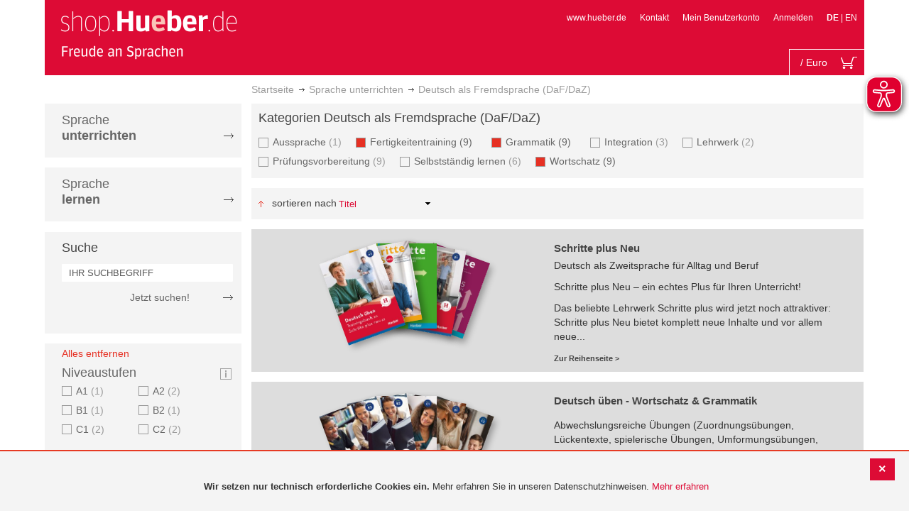

--- FILE ---
content_type: text/html; charset=UTF-8
request_url: https://shop.hueber.de/de/sprache-unterrichten/deutsch-als-fremdsprache-daf-daz/kategorien/17131-17135-17139/zielgruppe/erwachsene-junge-erwachsene-jugendliche.html
body_size: 20667
content:
<!doctype html>
<html lang="de">
    <head >
        <script>
    var BASE_URL = 'https://shop.hueber.de/de/';
    var require = {
        "baseUrl": "https://shop.hueber.de/pub/static/version1755090482/frontend/Hueber/hueber-m2/de_DE"
    };
</script>
        <meta charset="utf-8"/>
<meta name="title" content="Hueber | Deutsch als Fremdsprache (DaF/DaZ) - Sprache unterrichten: Erwachsene, Jugendliche, junge Erwachsene, 17131, 17135 and 17139 Shop"/>
<meta name="description" content="Erwachsene, Jugendliche, junge Erwachsene, 17131, 17135 and 17139"/>
<meta name="keywords" content="Erwachsene,Jugendliche,junge Erwachsene,17131,17135,17139"/>
<meta name="robots" content="NOINDEX,NOFOLLOW"/>
<meta name="viewport" content="width=device-width, initial-scale=1"/>
<meta name="format-detection" content="telephone=no"/>
<title>Hueber | Deutsch als Fremdsprache (DaF/DaZ) - Sprache unterrichten: Erwachsene, Jugendliche, junge Erwachsene, 17131, 17135 and 17139 Shop</title>
<link  rel="stylesheet" type="text/css"  media="all" href="https://shop.hueber.de/pub/static/version1755090482/frontend/Hueber/hueber-m2/de_DE/mage/calendar.css" />
<link  rel="stylesheet" type="text/css"  media="all" href="https://shop.hueber.de/pub/static/version1755090482/frontend/Hueber/hueber-m2/de_DE/css/styles-m.css" />
<link  rel="stylesheet" type="text/css"  media="all" href="https://shop.hueber.de/pub/static/version1755090482/frontend/Hueber/hueber-m2/de_DE/css/bootstrap.min.css" />
<link  rel="stylesheet" type="text/css"  media="all" href="https://shop.hueber.de/pub/static/version1755090482/frontend/Hueber/hueber-m2/de_DE/Hueber_TopMenu/css/navi.css" />
<link  rel="stylesheet" type="text/css"  media="all" href="https://shop.hueber.de/pub/static/version1755090482/frontend/Hueber/hueber-m2/de_DE/css/custom.css" />
<link  rel="stylesheet" type="text/css"  media="all" href="https://shop.hueber.de/pub/static/version1755090482/frontend/Hueber/hueber-m2/de_DE/Magento_Catalog/css/catalog_custom.css" />
<link  rel="stylesheet" type="text/css"  media="all" href="https://shop.hueber.de/pub/static/version1755090482/frontend/Hueber/hueber-m2/de_DE/Manadev_LayeredNavigation/css/manadev_custom.css" />
<link  rel="stylesheet" type="text/css"  media="all" href="https://shop.hueber.de/pub/static/version1755090482/frontend/Hueber/hueber-m2/de_DE/Magento_Checkout/css/checkout_custom.css" />
<link  rel="stylesheet" type="text/css"  media="all" href="https://shop.hueber.de/pub/static/version1755090482/frontend/Hueber/hueber-m2/de_DE/Magento_Downloadable/css/downloadable_custom.css" />
<link  rel="stylesheet" type="text/css"  media="all" href="https://shop.hueber.de/pub/static/version1755090482/frontend/Hueber/hueber-m2/de_DE/Snk_AddOnProduct/css/category_custom.css" />
<link  rel="stylesheet" type="text/css"  media="all" href="https://shop.hueber.de/pub/static/version1755090482/frontend/Hueber/hueber-m2/de_DE/Manadev_Core/css/manadev.css" />
<link  rel="stylesheet" type="text/css"  media="screen and (min-width: 768px)" href="https://shop.hueber.de/pub/static/version1755090482/frontend/Hueber/hueber-m2/de_DE/css/styles-l.css" />
<link  rel="stylesheet" type="text/css"  media="print" href="https://shop.hueber.de/pub/static/version1755090482/frontend/Hueber/hueber-m2/de_DE/css/print.css" />
<script  type="text/javascript"  src="https://shop.hueber.de/pub/static/version1755090482/frontend/Hueber/hueber-m2/de_DE/requirejs/require.js"></script>
<script  type="text/javascript"  src="https://shop.hueber.de/pub/static/version1755090482/frontend/Hueber/hueber-m2/de_DE/mage/requirejs/mixins.js"></script>
<script  type="text/javascript"  src="https://shop.hueber.de/pub/static/version1755090482/frontend/Hueber/hueber-m2/de_DE/requirejs-config.js"></script>
<script  type="text/javascript"  src="https://shop.hueber.de/pub/static/version1755090482/frontend/Hueber/hueber-m2/de_DE/mage/polyfill.js"></script>
<script  type="text/javascript"  src="https://shop.hueber.de/pub/static/version1755090482/frontend/Hueber/hueber-m2/de_DE/js/font-awesome_all.min.js"></script>
<script  type="text/javascript"  src="https://shop.hueber.de/pub/static/version1755090482/frontend/Hueber/hueber-m2/de_DE/Manadev_LayeredNavigationMobile/js/accordionAnimateFix.js"></script>
<link rel="preload" as="font" crossorigin="anonymous" href="https://shop.hueber.de/pub/static/version1755090482/frontend/Hueber/hueber-m2/de_DE/fonts/opensans/light/opensans-300.woff2" />
<link rel="preload" as="font" crossorigin="anonymous" href="https://shop.hueber.de/pub/static/version1755090482/frontend/Hueber/hueber-m2/de_DE/fonts/opensans/regular/opensans-400.woff2" />
<link rel="preload" as="font" crossorigin="anonymous" href="https://shop.hueber.de/pub/static/version1755090482/frontend/Hueber/hueber-m2/de_DE/fonts/opensans/semibold/opensans-600.woff2" />
<link rel="preload" as="font" crossorigin="anonymous" href="https://shop.hueber.de/pub/static/version1755090482/frontend/Hueber/hueber-m2/de_DE/fonts/opensans/bold/opensans-700.woff2" />
<link rel="preload" as="font" crossorigin="anonymous" href="https://shop.hueber.de/pub/static/version1755090482/frontend/Hueber/hueber-m2/de_DE/fonts/Luma-Icons.woff2" />
<link  rel="canonical" href="https://shop.hueber.de/de/sprache-unterrichten/deutsch-als-fremdsprache-daf-daz/kategorien/17131-17135-17139/zielgruppe/erwachsene-junge-erwachsene-jugendliche.html" />
<link  rel="icon" type="image/x-icon" href="https://shop.hueber.de/pub/media/favicon/stores/1/favicon.ico" />
<link  rel="shortcut icon" type="image/x-icon" href="https://shop.hueber.de/pub/media/favicon/stores/1/favicon.ico" />
<!--9KxYIk0p4ZKzmrRwf55FaFSbUOFDuCqG-->            </head>
    <body data-container="body"
          data-mage-init='{"loaderAjax": {}, "loader": { "icon": "https://shop.hueber.de/pub/static/version1755090482/frontend/Hueber/hueber-m2/de_DE/images/loader-2.gif"}}'
        class="container page-with-filter page-products categorypath-sprache-unterrichten-deutsch-als-fremdsprache-daf-daz category-deutsch-als-fremdsprache-daf-daz catalog-category-view page-layout-2columns-left">
        <script async src="https://shop.hueber.de/pub/static/version1755090482/frontend/Hueber/hueber-m2/de_DE/eye_able/public/js/eyeAble.js"></script>
<script async src="https://shop.hueber.de/pub/static/version1755090482/frontend/Hueber/hueber-m2/de_DE/eye_able/shop.hueber.de.js"></script>

<div class="topofpagebt" id="topofpagebt" onclick="jQuery('html, body').animate({ scrollTop: 0 }, 'slow');"></div>

<script type="text/javascript">
    require([
        'Magento_Theme/js/scroll'
    ], function ($) {


    });

</script>

<script type="text/x-magento-init">
    {
        "*": {
            "mage/cookies": {
                "expires": null,
                "path": "\u002F",
                "domain": ".shop.hueber.de",
                "secure": false,
                "lifetime": "3600"
            }
        }
    }
</script>
    <noscript>
        <div class="message global noscript">
            <div class="content">
                <p>
                    <strong>JavaScript scheint in Ihrem Browser deaktiviert zu sein.</strong>
                    <span>For the best experience on our site, be sure to turn on Javascript in your browser.</span>
                </p>
            </div>
        </div>
    </noscript>
    <div role="alertdialog"
         tabindex="-1"
         class="message global cookie"
         id="notice-cookie-block"
         style="display: none;">
                <div class="actions">
            <button id="btn-cookie-close" class="action primary"></button>
        </div>
        <div role="document" class="content" tabindex="0">
            <p>
                <strong>Wir setzen nur technisch erforderliche Cookies ein.</strong>
                <span>Mehr erfahren Sie in unseren Datenschutzhinweisen.</span>
                <a href="/de/datenschutz">Mehr erfahren</a>
            </p>
        </div>
            </div>
    <script type="text/x-magento-init">
        {
            "#notice-cookie-block": {
                "cookieNotices": {
                    "cookieAllowButtonSelector": "#btn-cookie-close",
                    "cookieName": "user_allowed_save_cookie",
                    "cookieValue": {"1":1},
                    "cookieLifetime": 31536000,
                    "noCookiesUrl": "https\u003A\u002F\u002Fshop.hueber.de\u002Fde\u002Fcookie\u002Findex\u002FnoCookies\u002F"
                }
            }
        }
    </script>
        <script>
        require(['jquery', 'jquery/ui'], function($) {
            $(document).ready( function() {
                setTimeout(function() { $("#btn-cookie-close").trigger("click");}, 30000);
            });
        });
    </script>
    
<script>
    window.cookiesConfig = window.cookiesConfig || {};
    window.cookiesConfig.secure = true;
</script>
<script>
    require.config({
        map: {
            '*': {
                wysiwygAdapter: 'mage/adminhtml/wysiwyg/tiny_mce/tinymce4Adapter'
            }
        }
    });
</script>

<script type="text/javascript">
    var et_pagename = "Hueber | Deutsch als Fremdsprache (DaF/DaZ) - Sprache unterrichten: Erwachsene, Jugendliche, junge Erwachsene, 17131, 17135 and 17139 Shop, category-17127";
    var et_areas = "/de/sprache-unterrichten/deutsch-als-fremdsprache-daf-daz/kategorien/17131-17135-17139/zielgruppe/erwachsene-junge-erwachsene-jugendliche";
    var _etr = {blockDC:true}; // fix conflict for jquery
</script>

    <script id="_etLoader" type="text/javascript" charset="UTF-8"
            data-block-cookies="true"
            data-secure-code="GQbZXE"
            src="//static.etracker.com/code/e.js"
            data-plugin-version="Magento2_1.6.0"
            async>



<script type="text/x-magento-init">
{
    "*": {
        "Etracker_Etracker/js/etracker": {
        }
    }
}
</script>

    <script type="text/javascript">
        etCommerce.debugMode = true ;
    </script>

<div id="mana_ajax_wrapper_mana_seo_query"><script>
    manadevSeoQuery = {"hueber_kategorien_filter":"12560_12563_12567","hueber_zielgruppe_daf":"11579_11580_11582"};
</script></div><div class="page-wrapper"><header class="page-header"><div class="magestore-bannerslider">
    </div>
<div class="magestore-bannerslider">
    </div>
<div class="header content"><span data-action="toggle-nav" class="action nav-toggle"><span>Toggle Nav</span></span>
<a
    class="logo"
    href="https://shop.hueber.de/de/"
    title="Logo"
    aria-label="store logo">
    <img src="https://shop.hueber.de/pub/static/version1755090482/frontend/Hueber/hueber-m2/de_DE/images/logo.png"
         title="Logo"
         alt="Logo"
            width="260"            height="80"    />
</a>
<nav id="headernavi">
    <ul class="links">
        <li class="first" ><a href="http://www.hueber.de/"
                      title="www.hueber.de" target="_blank">
        www.hueber.de</a></li>
<li class="top-link-kontakt"><a href="https://shop.hueber.de/de/kontakt/" title="Kontakt" >Kontakt</a></li>

        <!--    //todo hide Links for country shops using xml-->
                    <li ><a href="https://shop.hueber.de/de/customer/account/" title="Mein Benutzerkonto" >Mein Benutzerkonto</a></li>
    <li class=" last" ><a href="https://shop.hueber.de/de/customer/account/login/" title="Anmelden" >Anmelden</a></li>
                        <li class="links">
                                            <strong>DE</strong>
                                        |
                                                                                <a class="myclass" href="#" data-post='{"action":"https:\/\/shop.hueber.de\/de\/stores\/store\/redirect\/","data":{"___store":"en","___from_store":"de","uenc":"[base64],,"}}' title="Englisch">
                        EN                    </a>
                                                                </li>


    </ul>

</nav>
<!--    //todo hide minicart for country shops using xml-->
    <div data-block="minicart" class="minicart-wrapper">
        <div id="headerfunctionbar" class="headerfunctionbar">
            <div class="mini-cart">
                <a class="action showcart" href="https://shop.hueber.de/de/checkout/cart/"
                   data-bind="scope: 'minicart_content'">
                       <span class="overview">
                           <span class="cart-detail">
                               <span class="counter-number"><!-- ko text: getCartParam('summary_count') --><!-- /ko --></span>
                               <!-- ko if: (getCartParam('summary_count') > 1 || getCartParam('summary_count') == 0) -->
                               <!-- ko i18n: 'Items' --><!-- /ko -->
                               <!-- /ko -->
                               <!-- ko if: getCartParam('summary_count') == 1 -->
                               <!-- ko i18n: 'Item' --><!-- /ko -->
                               <!-- /ko -->
                                           &nbsp;/
                                <span class="counter-number" data-bind="html: getCartParam('subtotalAmountFormate')"></span>
                                                                                          <span class="minicart-currency">Euro</span>
                                                                                      <!-- /ko -->
                            </span>
                       </span>
                    <span class="text">Mein Warenkorb</span>
                    <div class="cart-symbol"></div>
                </a>
                </span>
            </div>
        </div>

                    <div class="block block-minicart"
                 data-role="dropdownDialog"
                 data-mage-init='{"dropdownDialog":{
                "appendTo":"[data-block=minicart]",
                "triggerTarget":".showcart",
                "timeout": "2000",
                "closeOnMouseLeave": false,
                "closeOnEscape": true,
                "triggerClass":"active",
                "parentClass":"active",
                "buttons":[]}}'>
                <div id="minicart-content-wrapper" data-bind="scope: 'minicart_content'">
                    <!-- ko template: getTemplate() --><!-- /ko -->
                </div>
                            </div>
                <script>
            window.checkout = {"shoppingCartUrl":"https:\/\/shop.hueber.de\/de\/checkout\/cart\/","checkoutUrl":"https:\/\/shop.hueber.de\/de\/checkout\/","updateItemQtyUrl":"https:\/\/shop.hueber.de\/de\/checkout\/sidebar\/updateItemQty\/","removeItemUrl":"https:\/\/shop.hueber.de\/de\/checkout\/sidebar\/removeItem\/","imageTemplate":"Magento_Catalog\/product\/image_with_borders","baseUrl":"https:\/\/shop.hueber.de\/de\/","minicartMaxItemsVisible":10000,"websiteId":"1","maxItemsToDisplay":10000,"storeId":"1","storeGroupId":"1","customerLoginUrl":"https:\/\/shop.hueber.de\/de\/customer\/account\/login\/","isRedirectRequired":false,"autocomplete":"off","captcha":{"user_login":{"isCaseSensitive":false,"imageHeight":50,"imageSrc":"","refreshUrl":"https:\/\/shop.hueber.de\/de\/captcha\/refresh\/","isRequired":false,"timestamp":1764587125}}};
        </script>
        <script type="text/x-magento-init">
    {
        "[data-block='minicart']": {
            "Magento_Ui/js/core/app": {"components":{"minicart_content":{"children":{"subtotal.container":{"children":{"subtotal":{"children":{"subtotal.totals":{"config":{"display_cart_subtotal_incl_tax":1,"display_cart_subtotal_excl_tax":0,"template":"Magento_Tax\/checkout\/minicart\/subtotal\/totals"},"children":{"subtotal.totals.msrp":{"component":"Magento_Msrp\/js\/view\/checkout\/minicart\/subtotal\/totals","config":{"displayArea":"minicart-subtotal-hidden","template":"Magento_Msrp\/checkout\/minicart\/subtotal\/totals"}}},"component":"Magento_Tax\/js\/view\/checkout\/minicart\/subtotal\/totals"}},"component":"uiComponent","config":{"template":"Magento_Checkout\/minicart\/subtotal"}}},"component":"uiComponent","config":{"displayArea":"subtotalContainer"}},"item.renderer":{"component":"uiComponent","config":{"displayArea":"defaultRenderer","template":"Magento_Checkout\/minicart\/item\/default"},"children":{"item.image":{"component":"Magento_Catalog\/js\/view\/image","config":{"template":"Magento_Catalog\/product\/image","displayArea":"itemImage"}},"checkout.cart.item.price.sidebar":{"component":"uiComponent","config":{"template":"Magento_Checkout\/minicart\/item\/price","displayArea":"priceSidebar"}}}},"extra_info":{"component":"uiComponent","config":{"displayArea":"extraInfo"}},"promotion":{"component":"uiComponent","config":{"displayArea":"promotion"},"children":{"customweb_external_checkout_widgets":{"component":"Customweb_Base\/js\/view\/checkout\/minicart\/external_checkout_widgets","config":{"template":"Customweb_Base\/checkout\/minicart\/external_checkout_widgets"}}}}},"config":{"itemRenderer":{"default":"defaultRenderer","simple":"defaultRenderer","virtual":"defaultRenderer"},"template":"Magento_Checkout\/minicart\/content"},"component":"Magento_Checkout\/js\/view\/minicart"}},"types":[]}        },
        "*": {
            "Magento_Ui/js/block-loader": "https://shop.hueber.de/pub/static/version1755090482/frontend/Hueber/hueber-m2/de_DE/images/loader-1.gif"
        }
    }
    </script>
    </div>


</div></header><div id="mana_ajax_wrapper_breadcrumbs"><div class="breadcrumbs">
    <ul class="items">
                                <li class="item home">
                                                            <a href="https://shop.hueber.de/de/" title="Zur Startseite">Startseite</a>
                                                </li>
                                <li class="item category11847">
                                                            <a href="https://shop.hueber.de/de/sprache-unterrichten.html" title="">Sprache unterrichten</a>
                                                </li>
                                <li class="item category17127">
                                    <strong>Deutsch als Fremdsprache (DaF/DaZ)</strong>
                            </li>
            </ul>
</div>
</div><div class="magestore-bannerslider">
    </div>
<div class="magestore-bannerslider">
    </div>
<main id="maincontent" class="page-main"><a id="contentarea" tabindex="-1"></a>
<div class="page messages"><div data-placeholder="messages"></div>
<div data-bind="scope: 'messages'">
    <!-- ko if: cookieMessages && cookieMessages.length > 0 -->
    <div role="alert" data-bind="foreach: { data: cookieMessages, as: 'message' }" class="messages">
        <div data-bind="attr: {
            class: 'message-' + message.type + ' ' + message.type + ' message',
            'data-ui-id': 'message-' + message.type
        }">
            <div data-bind="html: $parent.prepareMessageForHtml(message.text)"></div>
        </div>
    </div>
    <!-- /ko -->

    <!-- ko if: messages().messages && messages().messages.length > 0 -->
    <div role="alert" data-bind="foreach: { data: messages().messages, as: 'message' }" class="messages">
        <div data-bind="attr: {
            class: 'message-' + message.type + ' ' + message.type + ' message',
            'data-ui-id': 'message-' + message.type
        }">
            <div data-bind="html: $parent.prepareMessageForHtml(message.text)"></div>
        </div>
    </div>
    <!-- /ko -->
</div>
<script type="text/x-magento-init">
    {
        "*": {
            "Magento_Ui/js/core/app": {
                "components": {
                        "messages": {
                            "component": "Magento_Theme/js/view/messages"
                        }
                    }
                }
            }
    }
</script>
</div><div class="category-view"><div id="mana_ajax_wrapper_category_image"></div><div id="mana_ajax_wrapper_category_description">

</div><div id="mana_ajax_wrapper_category_cms"></div></div><div class="container innerPages"><div class="col-sm-3 leftMenu">    <div class="sections nav-sections">
                <div class="section-items nav-sections-items"
             data-mage-init='{"tabs":{"openedState":"active"}}'>
                                            <div class="section-item-title nav-sections-item-title"
                     data-role="collapsible">
                    <a class="nav-sections-item-switch"
                       data-toggle="switch" href="#store.menu">
                        Menü                    </a>
                </div>
                <div class="section-item-content nav-sections-item-content"
                     id="store.menu"
                     data-role="content">
                    
<script type="text/javascript">
    require([
        'Hueber_TopMenu/js/nav'
    ], function ($) {});

    </script>
<div class="col-sm-3 left-column">
<div id="pagenav">
    <div class="nav-container">
        <nav>
            <ul id="nav" >
                
<li>
	<a href="javascript:void(0)" style="cursor:default;text-decoration:none !important">Sprache <br/><b>unterrichten</b></a>
		<div class="opener" onclick="toggleSub(this);">+</div><div class="content">
			<ul>
<li>
	<a href="https://shop.hueber.de/de/sprache-unterrichten/deutsch-als-fremdsprache-daf-daz.html">Deutsch als Fremdsprache (DaF/DaZ)</a>
		<div class="opener" onclick="toggleSub(this);">+</div><div class="content">
			<ul>
	<li>
		<a href="https://shop.hueber.de/de/sprache-unterrichten/deutsch-als-fremdsprache-daf-daz/aussprache.html">Aussprache</a>
	</li>
	<li>
		<a href="https://shop.hueber.de/de/sprache-unterrichten/deutsch-als-fremdsprache-daf-daz/bamf-genehmigt.html">_ BAMF genehmigt</a>
	</li>
	<li>
		<a href="https://shop.hueber.de/de/sprache-unterrichten/deutsch-als-fremdsprache-daf-daz/beruf.html">Beruf</a>
	</li>
	<li>
		<a href="https://shop.hueber.de/de/sprache-unterrichten/deutsch-als-fremdsprache-daf-daz/fertigkeitentraining.html">Fertigkeitentraining</a>
	</li>
	<li>
		<a href="https://shop.hueber.de/de/sprache-unterrichten/deutsch-als-fremdsprache-daf-daz/grammatik.html">Grammatik</a>
	</li>
	<li>
		<a href="https://shop.hueber.de/de/sprache-unterrichten/deutsch-als-fremdsprache-daf-daz/horbuch.html">Hörbuch</a>
	</li>
	<li>
		<a href="https://shop.hueber.de/de/sprache-unterrichten/deutsch-als-fremdsprache-daf-daz/horkurs.html">Hörkurs</a>
	</li>
	<li>
		<a href="https://shop.hueber.de/de/sprache-unterrichten/deutsch-als-fremdsprache-daf-daz/integration.html">Integration</a>
	</li>
	<li>
		<a href="https://shop.hueber.de/de/sprache-unterrichten/deutsch-als-fremdsprache-daf-daz/kinderbuch.html">Kinderbuch</a>
	</li>
	<li>
		<a href="https://shop.hueber.de/de/sprache-unterrichten/deutsch-als-fremdsprache-daf-daz/kopiervorlagen.html">Kopiervorlagen</a>
	</li>
	<li>
		<a href="https://shop.hueber.de/de/sprache-unterrichten/deutsch-als-fremdsprache-daf-daz/landeskunde.html">Landeskunde</a>
	</li>
	<li>
		<a href="https://shop.hueber.de/de/sprache-unterrichten/deutsch-als-fremdsprache-daf-daz/lehrwerk.html">Lehrwerk</a>
	</li>
	<li>
		<a href="https://shop.hueber.de/de/sprache-unterrichten/deutsch-als-fremdsprache-daf-daz/lekture.html">Lektüre</a>
	</li>
	<li>
		<a href="https://shop.hueber.de/de/sprache-unterrichten/deutsch-als-fremdsprache-daf-daz/methodik-didaktik.html">Methodik/Didaktik</a>
	</li>
	<li>
		<a href="https://shop.hueber.de/de/sprache-unterrichten/deutsch-als-fremdsprache-daf-daz/prufungsvorbereitung.html">Prüfungsvorbereitung</a>
	</li>
	<li>
		<a href="https://shop.hueber.de/de/sprache-unterrichten/deutsch-als-fremdsprache-daf-daz/ratsel.html">Rätsel</a>
	</li>
	<li>
		<a href="https://shop.hueber.de/de/sprache-unterrichten/deutsch-als-fremdsprache-daf-daz/selbststandig-lernen.html">Selbstständig lernen</a>
	</li>
	<li>
		<a href="https://shop.hueber.de/de/sprache-unterrichten/deutsch-als-fremdsprache-daf-daz/spiele.html">Spiele/Sprachlernspiele</a>
	</li>
	<li>
		<a href="https://shop.hueber.de/de/sprache-unterrichten/deutsch-als-fremdsprache-daf-daz/sprachfuhrer.html">Sprachführer</a>
	</li>
	<li>
		<a href="https://shop.hueber.de/de/sprache-unterrichten/deutsch-als-fremdsprache-daf-daz/sprachkurs.html">Sprachkurs</a>
	</li>
	<li>
		<a href="https://shop.hueber.de/de/sprache-unterrichten/deutsch-als-fremdsprache-daf-daz/worterbuch.html">Wörterbuch</a>
	</li>
	<li>
		<a href="https://shop.hueber.de/de/sprache-unterrichten/deutsch-als-fremdsprache-daf-daz/wortschatz.html">Wortschatz</a>
	</li>
			</ul>
		</div>
</li>
<li>
	<a href="https://shop.hueber.de/de/sprache-unterrichten/englisch.html">Englisch</a>
		<div class="opener" onclick="toggleSub(this);">+</div><div class="content">
			<ul>
	<li>
		<a href="https://shop.hueber.de/de/sprache-unterrichten/englisch/aussprache.html">Aussprache</a>
	</li>
	<li>
		<a href="https://shop.hueber.de/de/sprache-unterrichten/englisch/beruf.html">Beruf</a>
	</li>
	<li>
		<a href="https://shop.hueber.de/de/sprache-unterrichten/englisch/fertigkeitentraining.html">Fertigkeitentraining</a>
	</li>
	<li>
		<a href="https://shop.hueber.de/de/sprache-unterrichten/englisch/grammatik.html">Grammatik</a>
	</li>
	<li>
		<a href="https://shop.hueber.de/de/sprache-unterrichten/englisch/horbuch.html">Hörbuch</a>
	</li>
	<li>
		<a href="https://shop.hueber.de/de/sprache-unterrichten/englisch/horkurs.html">Hörkurs</a>
	</li>
	<li>
		<a href="https://shop.hueber.de/de/sprache-unterrichten/englisch/integration.html">Integration</a>
	</li>
	<li>
		<a href="https://shop.hueber.de/de/sprache-unterrichten/englisch/kinderbuch.html">Kinderbuch</a>
	</li>
	<li>
		<a href="https://shop.hueber.de/de/sprache-unterrichten/englisch/kopiervorlagen.html">Kopiervorlagen</a>
	</li>
	<li>
		<a href="https://shop.hueber.de/de/sprache-unterrichten/englisch/landeskunde.html">Landeskunde</a>
	</li>
	<li>
		<a href="https://shop.hueber.de/de/sprache-unterrichten/englisch/lehrwerk.html">Lehrwerk</a>
	</li>
	<li>
		<a href="https://shop.hueber.de/de/sprache-unterrichten/englisch/lekture.html">Lektüre</a>
	</li>
	<li>
		<a href="https://shop.hueber.de/de/sprache-unterrichten/englisch/methodik-didaktik.html">Methodik/Didaktik</a>
	</li>
	<li>
		<a href="https://shop.hueber.de/de/sprache-unterrichten/englisch/prufungsvorbereitung.html">Prüfungsvorbereitung</a>
	</li>
	<li>
		<a href="https://shop.hueber.de/de/sprache-unterrichten/englisch/ratsel.html">Rätsel</a>
	</li>
	<li>
		<a href="https://shop.hueber.de/de/sprache-unterrichten/englisch/selbststandig-lernen.html">Selbstständig lernen</a>
	</li>
	<li>
		<a href="https://shop.hueber.de/de/sprache-unterrichten/englisch/spiele.html">Spiele/Sprachlernspiele</a>
	</li>
	<li>
		<a href="https://shop.hueber.de/de/sprache-unterrichten/englisch/sprachkurs.html">Sprachkurs</a>
	</li>
	<li>
		<a href="https://shop.hueber.de/de/sprache-unterrichten/englisch/worterbuch.html">Wörterbuch</a>
	</li>
	<li>
		<a href="https://shop.hueber.de/de/sprache-unterrichten/englisch/wortschatz.html">Wortschatz</a>
	</li>
			</ul>
		</div>
</li>
<li>
	<a href="https://shop.hueber.de/de/sprache-unterrichten/franzosisch.html">Französisch</a>
		<div class="opener" onclick="toggleSub(this);">+</div><div class="content">
			<ul>
	<li>
		<a href="https://shop.hueber.de/de/sprache-unterrichten/franzosisch/aussprache.html">Aussprache</a>
	</li>
	<li>
		<a href="https://shop.hueber.de/de/sprache-unterrichten/franzosisch/beruf.html">Beruf</a>
	</li>
	<li>
		<a href="https://shop.hueber.de/de/sprache-unterrichten/franzosisch/fertigkeitentraining.html">Fertigkeitentraining</a>
	</li>
	<li>
		<a href="https://shop.hueber.de/de/sprache-unterrichten/franzosisch/grammatik.html">Grammatik</a>
	</li>
	<li>
		<a href="https://shop.hueber.de/de/sprache-unterrichten/franzosisch/horbuch.html">Hörbuch</a>
	</li>
	<li>
		<a href="https://shop.hueber.de/de/sprache-unterrichten/franzosisch/kinderbuch.html">Kinderbuch</a>
	</li>
	<li>
		<a href="https://shop.hueber.de/de/sprache-unterrichten/franzosisch/kopiervorlagen.html">Kopiervorlagen</a>
	</li>
	<li>
		<a href="https://shop.hueber.de/de/sprache-unterrichten/franzosisch/landeskunde.html">Landeskunde</a>
	</li>
	<li>
		<a href="https://shop.hueber.de/de/sprache-unterrichten/franzosisch/lehrwerk.html">Lehrwerk</a>
	</li>
	<li>
		<a href="https://shop.hueber.de/de/sprache-unterrichten/franzosisch/lekture.html">Lektüre</a>
	</li>
	<li>
		<a href="https://shop.hueber.de/de/sprache-unterrichten/franzosisch/methodik-didaktik.html">Methodik/Didaktik</a>
	</li>
	<li>
		<a href="https://shop.hueber.de/de/sprache-unterrichten/franzosisch/prufungsvorbereitung.html">Prüfungsvorbereitung</a>
	</li>
	<li>
		<a href="https://shop.hueber.de/de/sprache-unterrichten/franzosisch/ratsel.html">Rätsel</a>
	</li>
	<li>
		<a href="https://shop.hueber.de/de/sprache-unterrichten/franzosisch/selbststandig-lernen.html">Selbstständig lernen</a>
	</li>
	<li>
		<a href="https://shop.hueber.de/de/sprache-unterrichten/franzosisch/spiele.html">Spiele/Sprachlernspiele</a>
	</li>
	<li>
		<a href="https://shop.hueber.de/de/sprache-unterrichten/franzosisch/wortschatz.html">Wortschatz</a>
	</li>
			</ul>
		</div>
</li>
<li>
	<a href="https://shop.hueber.de/de/sprache-unterrichten/italienisch.html">Italienisch</a>
		<div class="opener" onclick="toggleSub(this);">+</div><div class="content">
			<ul>
	<li>
		<a href="https://shop.hueber.de/de/sprache-unterrichten/italienisch/aussprache.html">Aussprache</a>
	</li>
	<li>
		<a href="https://shop.hueber.de/de/sprache-unterrichten/italienisch/beruf.html">Beruf</a>
	</li>
	<li>
		<a href="https://shop.hueber.de/de/sprache-unterrichten/italienisch/fertigkeitentraining.html">Fertigkeitentraining</a>
	</li>
	<li>
		<a href="https://shop.hueber.de/de/sprache-unterrichten/italienisch/grammatik.html">Grammatik</a>
	</li>
	<li>
		<a href="https://shop.hueber.de/de/sprache-unterrichten/italienisch/horbuch.html">Hörbuch</a>
	</li>
	<li>
		<a href="https://shop.hueber.de/de/sprache-unterrichten/italienisch/kinderbuch.html">Kinderbuch</a>
	</li>
	<li>
		<a href="https://shop.hueber.de/de/sprache-unterrichten/italienisch/kopiervorlagen.html">Kopiervorlagen</a>
	</li>
	<li>
		<a href="https://shop.hueber.de/de/sprache-unterrichten/italienisch/landeskunde.html">Landeskunde</a>
	</li>
	<li>
		<a href="https://shop.hueber.de/de/sprache-unterrichten/italienisch/lehrwerk.html">Lehrwerk</a>
	</li>
	<li>
		<a href="https://shop.hueber.de/de/sprache-unterrichten/italienisch/lekture.html">Lektüre</a>
	</li>
	<li>
		<a href="https://shop.hueber.de/de/sprache-unterrichten/italienisch/methodik-didaktik.html">Methodik/Didaktik</a>
	</li>
	<li>
		<a href="https://shop.hueber.de/de/sprache-unterrichten/italienisch/prufungsvorbereitung.html">Prüfungsvorbereitung</a>
	</li>
	<li>
		<a href="https://shop.hueber.de/de/sprache-unterrichten/italienisch/ratsel.html">Rätsel</a>
	</li>
	<li>
		<a href="https://shop.hueber.de/de/sprache-unterrichten/italienisch/selbststandig-lernen.html">Selbstständig lernen</a>
	</li>
	<li>
		<a href="https://shop.hueber.de/de/sprache-unterrichten/italienisch/spiele.html">Spiele/Sprachlernspiele</a>
	</li>
	<li>
		<a href="https://shop.hueber.de/de/sprache-unterrichten/italienisch/sprachkurs.html">Sprachkurs</a>
	</li>
	<li>
		<a href="https://shop.hueber.de/de/sprache-unterrichten/italienisch/wortschatz.html">Wortschatz</a>
	</li>
			</ul>
		</div>
</li>
<li>
	<a href="https://shop.hueber.de/de/sprache-unterrichten/spanisch.html">Spanisch</a>
		<div class="opener" onclick="toggleSub(this);">+</div><div class="content">
			<ul>
	<li>
		<a href="https://shop.hueber.de/de/sprache-unterrichten/spanisch/beruf.html">Beruf</a>
	</li>
	<li>
		<a href="https://shop.hueber.de/de/sprache-unterrichten/spanisch/fertigkeitentraining.html">Fertigkeitentraining</a>
	</li>
	<li>
		<a href="https://shop.hueber.de/de/sprache-unterrichten/spanisch/grammatik.html">Grammatik</a>
	</li>
	<li>
		<a href="https://shop.hueber.de/de/sprache-unterrichten/spanisch/integration.html">Integration</a>
	</li>
	<li>
		<a href="https://shop.hueber.de/de/sprache-unterrichten/spanisch/kinderbuch.html">Kinderbuch</a>
	</li>
	<li>
		<a href="https://shop.hueber.de/de/sprache-unterrichten/spanisch/kopiervorlagen.html">Kopiervorlagen</a>
	</li>
	<li>
		<a href="https://shop.hueber.de/de/sprache-unterrichten/spanisch/landeskunde.html">Landeskunde</a>
	</li>
	<li>
		<a href="https://shop.hueber.de/de/sprache-unterrichten/spanisch/lehrwerk.html">Lehrwerk</a>
	</li>
	<li>
		<a href="https://shop.hueber.de/de/sprache-unterrichten/spanisch/lekture.html">Lektüre</a>
	</li>
	<li>
		<a href="https://shop.hueber.de/de/sprache-unterrichten/spanisch/methodik-didaktik.html">Methodik/Didaktik</a>
	</li>
	<li>
		<a href="https://shop.hueber.de/de/sprache-unterrichten/spanisch/prufungsvorbereitung.html">Prüfungsvorbereitung</a>
	</li>
	<li>
		<a href="https://shop.hueber.de/de/sprache-unterrichten/spanisch/ratsel.html">Rätsel</a>
	</li>
	<li>
		<a href="https://shop.hueber.de/de/sprache-unterrichten/spanisch/selbststandig-lernen.html">Selbstständig lernen</a>
	</li>
	<li>
		<a href="https://shop.hueber.de/de/sprache-unterrichten/spanisch/spiele.html">Spiele/Sprachlernspiele</a>
	</li>
	<li>
		<a href="https://shop.hueber.de/de/sprache-unterrichten/spanisch/sprachfuhrer.html">Sprachführer</a>
	</li>
	<li>
		<a href="https://shop.hueber.de/de/sprache-unterrichten/spanisch/worterbuch.html">Wörterbuch</a>
	</li>
	<li>
		<a href="https://shop.hueber.de/de/sprache-unterrichten/spanisch/wortschatz.html">Wortschatz</a>
	</li>
			</ul>
		</div>
</li><li><a href="javascript:void(0);">Weitere Sprachen</a><div class="opener" onclick="toggleSub(this);">+</div><div class="content"><ul><li><a href="https://shop.hueber.de/de/sprache-unterrichten/albanisch.html"><span>Albanisch</span></a></li><li><a href="https://shop.hueber.de/de/sprache-unterrichten/arabisch.html"><span>Arabisch</span></a></li><li><a href="https://shop.hueber.de/de/sprache-unterrichten/brasilianisch.html"><span>Brasilianisch</span></a></li><li><a href="https://shop.hueber.de/de/sprache-unterrichten/chinesisch.html"><span>Chinesisch</span></a></li><li><a href="https://shop.hueber.de/de/sprache-unterrichten/danisch.html"><span>Dänisch</span></a></li><li><a href="https://shop.hueber.de/de/sprache-unterrichten/finnisch.html"><span>Finnisch</span></a></li><li><a href="https://shop.hueber.de/de/sprache-unterrichten/griechisch.html"><span>Griechisch</span></a></li><li><a href="https://shop.hueber.de/de/sprache-unterrichten/hindi.html"><span>Hindi</span></a></li><li><a href="https://shop.hueber.de/de/sprache-unterrichten/japanisch.html"><span>Japanisch</span></a></li><li><a href="https://shop.hueber.de/de/sprache-unterrichten/koreanisch.html"><span>Koreanisch</span></a></li><li><a href="https://shop.hueber.de/de/sprache-unterrichten/kroatisch.html"><span>Kroatisch</span></a></li><li><a href="https://shop.hueber.de/de/sprache-unterrichten/kurdisch-kurmanci-kurmandschi.html"><span>Kurdisch/Kurmanci/Kurmandschi</span></a></li><li><a href="https://shop.hueber.de/de/sprache-unterrichten/latein.html"><span>Latein</span></a></li><li><a href="https://shop.hueber.de/de/sprache-unterrichten/niederlandisch.html"><span>Niederländisch</span></a></li><li><a href="https://shop.hueber.de/de/sprache-unterrichten/norwegisch.html"><span>Norwegisch</span></a></li><li><a href="https://shop.hueber.de/de/sprache-unterrichten/persisch-farsi.html"><span>Persisch/Farsi</span></a></li><li><a href="https://shop.hueber.de/de/sprache-unterrichten/polnisch.html"><span>Polnisch</span></a></li><li><a href="https://shop.hueber.de/de/sprache-unterrichten/portugiesisch.html"><span>Portugiesisch</span></a></li><li><a href="https://shop.hueber.de/de/sprache-unterrichten/rumanisch.html"><span>Rumänisch</span></a></li><li><a href="https://shop.hueber.de/de/sprache-unterrichten/russisch.html"><span>Russisch</span></a></li><li><a href="https://shop.hueber.de/de/sprache-unterrichten/schwedisch.html"><span>Schwedisch</span></a></li><li><a href="https://shop.hueber.de/de/sprache-unterrichten/slowakisch.html"><span>Slowakisch</span></a></li><li><a href="https://shop.hueber.de/de/sprache-unterrichten/thai.html"><span>Thai</span></a></li><li><a href="https://shop.hueber.de/de/sprache-unterrichten/tigrinya-tigrinisch.html"><span>Tigrinya/Tigrinisch</span></a></li><li><a href="https://shop.hueber.de/de/sprache-unterrichten/tschechisch.html"><span>Tschechisch</span></a></li><li><a href="https://shop.hueber.de/de/sprache-unterrichten/turkisch.html"><span>Türkisch</span></a></li><li><a href="https://shop.hueber.de/de/sprache-unterrichten/ukrainisch.html"><span>Ukrainisch</span></a></li><li><a href="https://shop.hueber.de/de/sprache-unterrichten/ungarisch.html"><span>Ungarisch</span></a></li><li><a href="https://shop.hueber.de/de/sprache-unterrichten/sprachubergreifend.html"><span>Sprachübergreifend</span></a></li></ul></div></li>
			</ul>
		</div>
</li>
<li>
	<a href="javascript:void(0)" style="cursor:default;text-decoration:none !important">Sprache <br/><b>lernen</b></a>
		<div class="opener" onclick="toggleSub(this);">+</div><div class="content">
			<ul>
<li>
	<a href="https://shop.hueber.de/de/sprache-lernen/deutsch-als-fremdsprache-daf-daz.html">Deutsch als Fremdsprache (DaF/DaZ)</a>
		<div class="opener" onclick="toggleSub(this);">+</div><div class="content">
			<ul>
	<li>
		<a href="https://shop.hueber.de/de/sprache-lernen/deutsch-als-fremdsprache-daf-daz/aussprache.html">Aussprache</a>
	</li>
	<li>
		<a href="https://shop.hueber.de/de/sprache-lernen/deutsch-als-fremdsprache-daf-daz/bamf-genehmigt.html">_ BAMF genehmigt</a>
	</li>
	<li>
		<a href="https://shop.hueber.de/de/sprache-lernen/deutsch-als-fremdsprache-daf-daz/beruf.html">Beruf</a>
	</li>
	<li>
		<a href="https://shop.hueber.de/de/sprache-lernen/deutsch-als-fremdsprache-daf-daz/fertigkeitentraining.html">Fertigkeitentraining</a>
	</li>
	<li>
		<a href="https://shop.hueber.de/de/sprache-lernen/deutsch-als-fremdsprache-daf-daz/grammatik.html">Grammatik</a>
	</li>
	<li>
		<a href="https://shop.hueber.de/de/sprache-lernen/deutsch-als-fremdsprache-daf-daz/horbuch.html">Hörbuch</a>
	</li>
	<li>
		<a href="https://shop.hueber.de/de/sprache-lernen/deutsch-als-fremdsprache-daf-daz/horkurs.html">Hörkurs</a>
	</li>
	<li>
		<a href="https://shop.hueber.de/de/sprache-lernen/deutsch-als-fremdsprache-daf-daz/integration.html">Integration</a>
	</li>
	<li>
		<a href="https://shop.hueber.de/de/sprache-lernen/deutsch-als-fremdsprache-daf-daz/kinderbuch.html">Kinderbuch</a>
	</li>
	<li>
		<a href="https://shop.hueber.de/de/sprache-lernen/deutsch-als-fremdsprache-daf-daz/kopiervorlagen.html">Kopiervorlagen</a>
	</li>
	<li>
		<a href="https://shop.hueber.de/de/sprache-lernen/deutsch-als-fremdsprache-daf-daz/landeskunde.html">Landeskunde</a>
	</li>
	<li>
		<a href="https://shop.hueber.de/de/sprache-lernen/deutsch-als-fremdsprache-daf-daz/lehrwerk.html">Lehrwerk</a>
	</li>
	<li>
		<a href="https://shop.hueber.de/de/sprache-lernen/deutsch-als-fremdsprache-daf-daz/lekture.html">Lektüre</a>
	</li>
	<li>
		<a href="https://shop.hueber.de/de/sprache-lernen/deutsch-als-fremdsprache-daf-daz/methodik-didaktik.html">Methodik/Didaktik</a>
	</li>
	<li>
		<a href="https://shop.hueber.de/de/sprache-lernen/deutsch-als-fremdsprache-daf-daz/prufungsvorbereitung.html">Prüfungsvorbereitung</a>
	</li>
	<li>
		<a href="https://shop.hueber.de/de/sprache-lernen/deutsch-als-fremdsprache-daf-daz/ratsel.html">Rätsel</a>
	</li>
	<li>
		<a href="https://shop.hueber.de/de/sprache-lernen/deutsch-als-fremdsprache-daf-daz/selbststandig-lernen.html">Selbstständig lernen</a>
	</li>
	<li>
		<a href="https://shop.hueber.de/de/sprache-lernen/deutsch-als-fremdsprache-daf-daz/spiele.html">Spiele/Sprachlernspiele</a>
	</li>
	<li>
		<a href="https://shop.hueber.de/de/sprache-lernen/deutsch-als-fremdsprache-daf-daz/sprachfuhrer.html">Sprachführer</a>
	</li>
	<li>
		<a href="https://shop.hueber.de/de/sprache-lernen/deutsch-als-fremdsprache-daf-daz/sprachkurs.html">Sprachkurs</a>
	</li>
	<li>
		<a href="https://shop.hueber.de/de/sprache-lernen/deutsch-als-fremdsprache-daf-daz/worterbuch.html">Wörterbuch</a>
	</li>
	<li>
		<a href="https://shop.hueber.de/de/sprache-lernen/deutsch-als-fremdsprache-daf-daz/wortschatz.html">Wortschatz</a>
	</li>
			</ul>
		</div>
</li>
<li>
	<a href="https://shop.hueber.de/de/sprache-lernen/englisch.html">Englisch</a>
		<div class="opener" onclick="toggleSub(this);">+</div><div class="content">
			<ul>
	<li>
		<a href="https://shop.hueber.de/de/sprache-lernen/englisch/aussprache.html">Aussprache</a>
	</li>
	<li>
		<a href="https://shop.hueber.de/de/sprache-lernen/englisch/beruf.html">Beruf</a>
	</li>
	<li>
		<a href="https://shop.hueber.de/de/sprache-lernen/englisch/fertigkeitentraining.html">Fertigkeitentraining</a>
	</li>
	<li>
		<a href="https://shop.hueber.de/de/sprache-lernen/englisch/grammatik.html">Grammatik</a>
	</li>
	<li>
		<a href="https://shop.hueber.de/de/sprache-lernen/englisch/horbuch.html">Hörbuch</a>
	</li>
	<li>
		<a href="https://shop.hueber.de/de/sprache-lernen/englisch/horkurs.html">Hörkurs</a>
	</li>
	<li>
		<a href="https://shop.hueber.de/de/sprache-lernen/englisch/kinderbuch.html">Kinderbuch</a>
	</li>
	<li>
		<a href="https://shop.hueber.de/de/sprache-lernen/englisch/kopiervorlagen.html">Kopiervorlagen</a>
	</li>
	<li>
		<a href="https://shop.hueber.de/de/sprache-lernen/englisch/landeskunde.html">Landeskunde</a>
	</li>
	<li>
		<a href="https://shop.hueber.de/de/sprache-lernen/englisch/lehrwerk.html">Lehrwerk</a>
	</li>
	<li>
		<a href="https://shop.hueber.de/de/sprache-lernen/englisch/lekture.html">Lektüre</a>
	</li>
	<li>
		<a href="https://shop.hueber.de/de/sprache-lernen/englisch/methodik-didaktik.html">Methodik/Didaktik</a>
	</li>
	<li>
		<a href="https://shop.hueber.de/de/sprache-lernen/englisch/prufungsvorbereitung.html">Prüfungsvorbereitung</a>
	</li>
	<li>
		<a href="https://shop.hueber.de/de/sprache-lernen/englisch/ratsel.html">Rätsel</a>
	</li>
	<li>
		<a href="https://shop.hueber.de/de/sprache-lernen/englisch/selbststandig-lernen.html">Selbstständig lernen</a>
	</li>
	<li>
		<a href="https://shop.hueber.de/de/sprache-lernen/englisch/spiele.html">Spiele/Sprachlernspiele</a>
	</li>
	<li>
		<a href="https://shop.hueber.de/de/sprache-lernen/englisch/sprachfuhrer.html">Sprachführer</a>
	</li>
	<li>
		<a href="https://shop.hueber.de/de/sprache-lernen/englisch/sprachkurs.html">Sprachkurs</a>
	</li>
	<li>
		<a href="https://shop.hueber.de/de/sprache-lernen/englisch/worterbuch.html">Wörterbuch</a>
	</li>
	<li>
		<a href="https://shop.hueber.de/de/sprache-lernen/englisch/wortschatz.html">Wortschatz</a>
	</li>
			</ul>
		</div>
</li>
<li>
	<a href="https://shop.hueber.de/de/sprache-lernen/franzosisch.html">Französisch</a>
		<div class="opener" onclick="toggleSub(this);">+</div><div class="content">
			<ul>
	<li>
		<a href="https://shop.hueber.de/de/sprache-lernen/franzosisch/aussprache.html">Aussprache</a>
	</li>
	<li>
		<a href="https://shop.hueber.de/de/sprache-lernen/franzosisch/beruf.html">Beruf</a>
	</li>
	<li>
		<a href="https://shop.hueber.de/de/sprache-lernen/franzosisch/fertigkeitentraining.html">Fertigkeitentraining</a>
	</li>
	<li>
		<a href="https://shop.hueber.de/de/sprache-lernen/franzosisch/grammatik.html">Grammatik</a>
	</li>
	<li>
		<a href="https://shop.hueber.de/de/sprache-lernen/franzosisch/horbuch.html">Hörbuch</a>
	</li>
	<li>
		<a href="https://shop.hueber.de/de/sprache-lernen/franzosisch/horkurs.html">Hörkurs</a>
	</li>
	<li>
		<a href="https://shop.hueber.de/de/sprache-lernen/franzosisch/kinderbuch.html">Kinderbuch</a>
	</li>
	<li>
		<a href="https://shop.hueber.de/de/sprache-lernen/franzosisch/landeskunde.html">Landeskunde</a>
	</li>
	<li>
		<a href="https://shop.hueber.de/de/sprache-lernen/franzosisch/lehrwerk.html">Lehrwerk</a>
	</li>
	<li>
		<a href="https://shop.hueber.de/de/sprache-lernen/franzosisch/lekture.html">Lektüre</a>
	</li>
	<li>
		<a href="https://shop.hueber.de/de/sprache-lernen/franzosisch/methodik-didaktik.html">Methodik/Didaktik</a>
	</li>
	<li>
		<a href="https://shop.hueber.de/de/sprache-lernen/franzosisch/prufungsvorbereitung.html">Prüfungsvorbereitung</a>
	</li>
	<li>
		<a href="https://shop.hueber.de/de/sprache-lernen/franzosisch/ratsel.html">Rätsel</a>
	</li>
	<li>
		<a href="https://shop.hueber.de/de/sprache-lernen/franzosisch/selbststandig-lernen.html">Selbstständig lernen</a>
	</li>
	<li>
		<a href="https://shop.hueber.de/de/sprache-lernen/franzosisch/spiele.html">Spiele/Sprachlernspiele</a>
	</li>
	<li>
		<a href="https://shop.hueber.de/de/sprache-lernen/franzosisch/sprachfuhrer.html">Sprachführer</a>
	</li>
	<li>
		<a href="https://shop.hueber.de/de/sprache-lernen/franzosisch/sprachkurs.html">Sprachkurs</a>
	</li>
	<li>
		<a href="https://shop.hueber.de/de/sprache-lernen/franzosisch/wortschatz.html">Wortschatz</a>
	</li>
			</ul>
		</div>
</li>
<li>
	<a href="https://shop.hueber.de/de/sprache-lernen/italienisch.html">Italienisch</a>
		<div class="opener" onclick="toggleSub(this);">+</div><div class="content">
			<ul>
	<li>
		<a href="https://shop.hueber.de/de/sprache-lernen/italienisch/aussprache.html">Aussprache</a>
	</li>
	<li>
		<a href="https://shop.hueber.de/de/sprache-lernen/italienisch/beruf.html">Beruf</a>
	</li>
	<li>
		<a href="https://shop.hueber.de/de/sprache-lernen/italienisch/fertigkeitentraining.html">Fertigkeitentraining</a>
	</li>
	<li>
		<a href="https://shop.hueber.de/de/sprache-lernen/italienisch/grammatik.html">Grammatik</a>
	</li>
	<li>
		<a href="https://shop.hueber.de/de/sprache-lernen/italienisch/horbuch.html">Hörbuch</a>
	</li>
	<li>
		<a href="https://shop.hueber.de/de/sprache-lernen/italienisch/horkurs.html">Hörkurs</a>
	</li>
	<li>
		<a href="https://shop.hueber.de/de/sprache-lernen/italienisch/kinderbuch.html">Kinderbuch</a>
	</li>
	<li>
		<a href="https://shop.hueber.de/de/sprache-lernen/italienisch/kopiervorlagen.html">Kopiervorlagen</a>
	</li>
	<li>
		<a href="https://shop.hueber.de/de/sprache-lernen/italienisch/landeskunde.html">Landeskunde</a>
	</li>
	<li>
		<a href="https://shop.hueber.de/de/sprache-lernen/italienisch/lehrwerk.html">Lehrwerk</a>
	</li>
	<li>
		<a href="https://shop.hueber.de/de/sprache-lernen/italienisch/lekture.html">Lektüre</a>
	</li>
	<li>
		<a href="https://shop.hueber.de/de/sprache-lernen/italienisch/methodik-didaktik.html">Methodik/Didaktik</a>
	</li>
	<li>
		<a href="https://shop.hueber.de/de/sprache-lernen/italienisch/prufungsvorbereitung.html">Prüfungsvorbereitung</a>
	</li>
	<li>
		<a href="https://shop.hueber.de/de/sprache-lernen/italienisch/ratsel.html">Rätsel</a>
	</li>
	<li>
		<a href="https://shop.hueber.de/de/sprache-lernen/italienisch/selbststandig-lernen.html">Selbstständig lernen</a>
	</li>
	<li>
		<a href="https://shop.hueber.de/de/sprache-lernen/italienisch/spiele.html">Spiele/Sprachlernspiele</a>
	</li>
	<li>
		<a href="https://shop.hueber.de/de/sprache-lernen/italienisch/sprachfuhrer.html">Sprachführer</a>
	</li>
	<li>
		<a href="https://shop.hueber.de/de/sprache-lernen/italienisch/sprachkurs.html">Sprachkurs</a>
	</li>
	<li>
		<a href="https://shop.hueber.de/de/sprache-lernen/italienisch/worterbuch.html">Wörterbuch</a>
	</li>
	<li>
		<a href="https://shop.hueber.de/de/sprache-lernen/italienisch/wortschatz.html">Wortschatz</a>
	</li>
			</ul>
		</div>
</li>
<li>
	<a href="https://shop.hueber.de/de/sprache-lernen/spanisch.html">Spanisch</a>
		<div class="opener" onclick="toggleSub(this);">+</div><div class="content">
			<ul>
	<li>
		<a href="https://shop.hueber.de/de/sprache-lernen/spanisch/beruf.html">Beruf</a>
	</li>
	<li>
		<a href="https://shop.hueber.de/de/sprache-lernen/spanisch/fertigkeitentraining.html">Fertigkeitentraining</a>
	</li>
	<li>
		<a href="https://shop.hueber.de/de/sprache-lernen/spanisch/grammatik.html">Grammatik</a>
	</li>
	<li>
		<a href="https://shop.hueber.de/de/sprache-lernen/spanisch/horkurs.html">Hörkurs</a>
	</li>
	<li>
		<a href="https://shop.hueber.de/de/sprache-lernen/spanisch/kinderbuch.html">Kinderbuch</a>
	</li>
	<li>
		<a href="https://shop.hueber.de/de/sprache-lernen/spanisch/landeskunde.html">Landeskunde</a>
	</li>
	<li>
		<a href="https://shop.hueber.de/de/sprache-lernen/spanisch/lehrwerk.html">Lehrwerk</a>
	</li>
	<li>
		<a href="https://shop.hueber.de/de/sprache-lernen/spanisch/lekture.html">Lektüre</a>
	</li>
	<li>
		<a href="https://shop.hueber.de/de/sprache-lernen/spanisch/methodik-didaktik.html">Methodik/Didaktik</a>
	</li>
	<li>
		<a href="https://shop.hueber.de/de/sprache-lernen/spanisch/prufungsvorbereitung.html">Prüfungsvorbereitung</a>
	</li>
	<li>
		<a href="https://shop.hueber.de/de/sprache-lernen/spanisch/ratsel.html">Rätsel</a>
	</li>
	<li>
		<a href="https://shop.hueber.de/de/sprache-lernen/spanisch/selbststandig-lernen.html">Selbstständig lernen</a>
	</li>
	<li>
		<a href="https://shop.hueber.de/de/sprache-lernen/spanisch/spiele.html">Spiele/Sprachlernspiele</a>
	</li>
	<li>
		<a href="https://shop.hueber.de/de/sprache-lernen/spanisch/sprachfuhrer.html">Sprachführer</a>
	</li>
	<li>
		<a href="https://shop.hueber.de/de/sprache-lernen/spanisch/sprachkurs.html">Sprachkurs</a>
	</li>
	<li>
		<a href="https://shop.hueber.de/de/sprache-lernen/spanisch/worterbuch.html">Wörterbuch</a>
	</li>
	<li>
		<a href="https://shop.hueber.de/de/sprache-lernen/spanisch/wortschatz.html">Wortschatz</a>
	</li>
			</ul>
		</div>
</li><li><a href="javascript:void(0);">Weitere Sprachen</a><div class="opener" onclick="toggleSub(this);">+</div><div class="content"><ul><li><a href="https://shop.hueber.de/de/sprache-lernen/albanisch.html"><span>Albanisch</span></a></li><li><a href="https://shop.hueber.de/de/sprache-lernen/arabisch.html"><span>Arabisch</span></a></li><li><a href="https://shop.hueber.de/de/sprache-lernen/brasilianisch.html"><span>Brasilianisch</span></a></li><li><a href="https://shop.hueber.de/de/sprache-lernen/chinesisch.html"><span>Chinesisch</span></a></li><li><a href="https://shop.hueber.de/de/sprache-lernen/danisch.html"><span>Dänisch</span></a></li><li><a href="https://shop.hueber.de/de/sprache-lernen/finnisch.html"><span>Finnisch</span></a></li><li><a href="https://shop.hueber.de/de/sprache-lernen/griechisch.html"><span>Griechisch</span></a></li><li><a href="https://shop.hueber.de/de/sprache-lernen/hindi.html"><span>Hindi</span></a></li><li><a href="https://shop.hueber.de/de/sprache-lernen/japanisch.html"><span>Japanisch</span></a></li><li><a href="https://shop.hueber.de/de/sprache-lernen/koreanisch.html"><span>Koreanisch</span></a></li><li><a href="https://shop.hueber.de/de/sprache-lernen/kroatisch.html"><span>Kroatisch</span></a></li><li><a href="https://shop.hueber.de/de/sprache-lernen/kurdisch-kurmanci-kurmandschi.html"><span>Kurdisch/Kurmanci/Kurmandschi</span></a></li><li><a href="https://shop.hueber.de/de/sprache-lernen/latein.html"><span>Latein</span></a></li><li><a href="https://shop.hueber.de/de/sprache-lernen/niederlandisch.html"><span>Niederländisch</span></a></li><li><a href="https://shop.hueber.de/de/sprache-lernen/norwegisch.html"><span>Norwegisch</span></a></li><li><a href="https://shop.hueber.de/de/sprache-lernen/persisch-farsi.html"><span>Persisch/Farsi</span></a></li><li><a href="https://shop.hueber.de/de/sprache-lernen/polnisch.html"><span>Polnisch</span></a></li><li><a href="https://shop.hueber.de/de/sprache-lernen/portugiesisch.html"><span>Portugiesisch</span></a></li><li><a href="https://shop.hueber.de/de/sprache-lernen/rumanisch.html"><span>Rumänisch</span></a></li><li><a href="https://shop.hueber.de/de/sprache-lernen/russisch.html"><span>Russisch</span></a></li><li><a href="https://shop.hueber.de/de/sprache-lernen/schwedisch.html"><span>Schwedisch</span></a></li><li><a href="https://shop.hueber.de/de/sprache-lernen/slowakisch.html"><span>Slowakisch</span></a></li><li><a href="https://shop.hueber.de/de/sprache-lernen/slowenisch.html"><span>Slowenisch</span></a></li><li><a href="https://shop.hueber.de/de/sprache-lernen/thai.html"><span>Thai</span></a></li><li><a href="https://shop.hueber.de/de/sprache-lernen/tigrinya-tigrinisch.html"><span>Tigrinya/Tigrinisch</span></a></li><li><a href="https://shop.hueber.de/de/sprache-lernen/tschechisch.html"><span>Tschechisch</span></a></li><li><a href="https://shop.hueber.de/de/sprache-lernen/turkisch.html"><span>Türkisch</span></a></li><li><a href="https://shop.hueber.de/de/sprache-lernen/ukrainisch.html"><span>Ukrainisch</span></a></li><li><a href="https://shop.hueber.de/de/sprache-lernen/ungarisch.html"><span>Ungarisch</span></a></li><li><a href="https://shop.hueber.de/de/sprache-lernen/vietnamesisch.html"><span>Vietnamesisch</span></a></li><li><a href="https://shop.hueber.de/de/sprache-lernen/sprachubergreifend.html"><span>Sprachübergreifend</span></a></li></ul></div></li>
			</ul>
		</div>
</li>            </ul>
        </nav>
    </div>
</div>
    
<script type="text/javascript">
    require([
        'Hueber_TopMenu/js/nav'
    ], function ($) {});

    </script>

<div class="mobile-search">
    Suche    <div class="opener" onclick="toggleSearch(this);">+</div>
    </div>
<div class="side-search">
    <div>

        <h2 style="margin: 0px;">Suche</h2>


                <form id="search_mini_form1"
              action="/de/suche"
              method="get">
            
            <div class="form-search">

                                    <input id="search" type="text" name="hueber_search[query]" placeholder="IHR SUCHBEGRIFF" class="input-text" autocomplete="true" onfocus="this.placeholder = ''"
                           onblur="this.placeholder = 'IHR SUCHBEGRIFF'" />
                                
                

                <div class="search_action">
                    <div>
                        <a class="detail_search" href="#" onclick="document.forms['search_mini_form1'].submit();">
                            Jetzt suchen!</a>
                    </div>
                </div>

                <div id="search_autocomplete" class="search-autocomplete"></div>
                <script type="text/javascript">
//
//                    var searchForm = new Varien.searchForm('search_mini_form1', 'search',
//                        '//');
//
//
                </script>


            </div>
        </form>

    </div>
</div>

<script>
    function toggleSub(element) {
        if (element.nextElementSibling.style.display !== 'block') {
            element.innerHTML = '-';
            element.nextElementSibling.style.display = 'block';
        } else {
            element.innerHTML = '+';
            element.nextElementSibling.style.display = 'none';
        }
    }
    function toggleSearch(obj) {
        jQuery(".mb-mana-catalog-leftnav,.side-search").toggleClass("hide-mobile");
        if (obj.innerHTML == "+")
            obj.innerHTML = "-";
        else
            obj.innerHTML = "+";
    }
</script>
</div>
<script>
    function toggleSub(element) {
        if (element.nextElementSibling.style.display !== 'block') {
            element.innerHTML = '-';
            element.nextElementSibling.style.display = 'block';
        } else {
            element.innerHTML = '+';
            element.nextElementSibling.style.display = 'none';
        }
    }
    function toggleSearch(obj) {
        jQuery(".mb-mana-catalog-leftnav,.side-search").toggleClass("hide-mobile");
        if (obj.innerHTML == "+")
            obj.innerHTML = "-";
        else
            obj.innerHTML = "+";
    }
</script>
                </div>
                                            <div class="section-item-title nav-sections-item-title"
                     data-role="collapsible">
                    <a class="nav-sections-item-switch"
                       data-toggle="switch" href="#store.links">
                        Konto                    </a>
                </div>
                <div class="section-item-content nav-sections-item-content"
                     id="store.links"
                     data-role="content">
                    <!-- Account links -->                </div>
                                            <div class="section-item-title nav-sections-item-title"
                     data-role="collapsible">
                    <a class="nav-sections-item-switch"
                       data-toggle="switch" href="#store.settings">
                        Einstellungen                    </a>
                </div>
                <div class="section-item-content nav-sections-item-content"
                     id="store.settings"
                     data-role="content">
                            <li class="links">
                                            <strong>DE</strong>
                                        |
                                                                                <a class="myclass" href="#" data-post='{"action":"https:\/\/shop.hueber.de\/de\/stores\/store\/redirect\/","data":{"___store":"en","___from_store":"de","uenc":"[base64],,"}}' title="Englisch">
                        EN                    </a>
                                                                </li>

                </div>
                    </div>
    </div>
<div id="mana_ajax_wrapper_main_mana_layered_nav">
<div class="manadev-filter-blocks-main">
    <div class="block filter mana-filter-block" data-mage-init='{ "Manadev_LayeredNavigation/js/NavigationView": {} }'>
        <div class="block-title filter-title">
            <strong>Einkaufsoptionen</strong>
        </div>

        <div class="block-content filter-content">
                            <div class="filter-current" style="display: none;">
                    <strong class="block-subtitle filter-current-subtitle" style="display: none" role="heading" aria-level="2" data-count="6">Einkaufsoptionen</strong>
                    <ol class="items">
                                                                                    <li class="item"><span class="filter-label">Zielgruppe</span>
<span class="filter-value">Erwachsene</span>
<a class="action remove" href="https://shop.hueber.de/de/sprache-unterrichten/deutsch-als-fremdsprache-daf-daz/kategorien/17131-17135-17139/zielgruppe/junge-erwachsene-jugendliche.html"data-action="-hueber_zielgruppe_daf=11579&p=" rel="nofollow"   title="Entfernen Zielgruppe Erwachsene">
    <span>Diesen Artikel entfernen</span>
</a>
</li>
                                                            <li class="item"><span class="filter-label">Zielgruppe</span>
<span class="filter-value">Jugendliche</span>
<a class="action remove" href="https://shop.hueber.de/de/sprache-unterrichten/deutsch-als-fremdsprache-daf-daz/kategorien/17131-17135-17139/zielgruppe/erwachsene-junge-erwachsene.html"data-action="-hueber_zielgruppe_daf=11582&p=" rel="nofollow"   title="Entfernen Zielgruppe Jugendliche">
    <span>Diesen Artikel entfernen</span>
</a>
</li>
                                                            <li class="item"><span class="filter-label">Zielgruppe</span>
<span class="filter-value">junge Erwachsene</span>
<a class="action remove" href="https://shop.hueber.de/de/sprache-unterrichten/deutsch-als-fremdsprache-daf-daz/kategorien/17131-17135-17139/zielgruppe/erwachsene-jugendliche.html"data-action="-hueber_zielgruppe_daf=11580&p=" rel="nofollow"   title="Entfernen Zielgruppe junge Erwachsene">
    <span>Diesen Artikel entfernen</span>
</a>
</li>
                                                                                                                <li class="item"><span class="filter-label">Kategorien</span>
<span class="filter-value">17131</span>
<a class="action remove" href="https://shop.hueber.de/de/sprache-unterrichten/deutsch-als-fremdsprache-daf-daz/kategorien/17135-17139/zielgruppe/erwachsene-junge-erwachsene-jugendliche.html"data-action="-hueber_kategorien_filter=12560&p=" rel="nofollow"   title="Entfernen Kategorien 17131">
    <span>Diesen Artikel entfernen</span>
</a>
</li>
                                                            <li class="item"><span class="filter-label">Kategorien</span>
<span class="filter-value">17135</span>
<a class="action remove" href="https://shop.hueber.de/de/sprache-unterrichten/deutsch-als-fremdsprache-daf-daz/kategorien/17131-17139/zielgruppe/erwachsene-junge-erwachsene-jugendliche.html"data-action="-hueber_kategorien_filter=12563&p=" rel="nofollow"   title="Entfernen Kategorien 17135">
    <span>Diesen Artikel entfernen</span>
</a>
</li>
                                                            <li class="item"><span class="filter-label">Kategorien</span>
<span class="filter-value">17139</span>
<a class="action remove" href="https://shop.hueber.de/de/sprache-unterrichten/deutsch-als-fremdsprache-daf-daz/kategorien/17131-17135/zielgruppe/erwachsene-junge-erwachsene-jugendliche.html"data-action="-hueber_kategorien_filter=12567&p=" rel="nofollow"   title="Entfernen Kategorien 17139">
    <span>Diesen Artikel entfernen</span>
</a>
</li>
                                                                        </ol>
                </div>

                <div class="block-actions filter-actions">
                    <a href="https://shop.hueber.de/de/sprache-unterrichten/deutsch-als-fremdsprache-daf-daz.html"data-action="p=&hueber_zielgruppe_daf=&hueber_kategorien_filter=" class="action clear filter-clear"><span>Alles entfernen</span></a>
                </div>
            
            <strong role="heading" aria-level="2" class="block-subtitle filter-subtitle" style="display: none">Shopping-Möglichkeiten                            </strong>

            <dl class="filter-options" id="narrow-by-list">
                                                            <dt role="heading" aria-level="3" class="text-capitalize filter-options-title main-filter-hueber-niveaustufen">
                    Niveaustufen                </dt>
                                                    <div class="niveau_icon" ><a href="https://shop.hueber.de/de/niveaustufen/" target="_blank">
                            <img src="https://shop.hueber.de/pub/static/version1755090482/frontend/Hueber/hueber-m2/de_DE/images/info.png" title="Legende Niveaustufen" /></a></div>
                                                <dd class="filter-options-content main-filter-hueber-niveaustufen">
<div class="manadev-expandable-filter outer-container show-more-show-less">
    <div class="inner-container">
        <!---->

    <ol id="show_in_main_sidebar-hueber_niveaustufen" class="items mana-filter-checkboxes" data-mage-init='{ "Manadev_LayeredNavigationCheckboxes/js/FilterView": {} }'>
                                    <li class="item">
                    <a class="unchecked" href="https://shop.hueber.de/de/sprache-unterrichten/deutsch-als-fremdsprache-daf-daz/kategorien/17131-17135-17139/niveaustufen/a1/zielgruppe/erwachsene-junge-erwachsene-jugendliche.html"data-action="+hueber_niveaustufen=158&p=" rel="nofollow">
                        A1                                                    <span class="count">1<span class="filter-count-label">
                                                            Artikel                                                    </span></span>
                                            </a>
                </li>
                                                <li class="item">
                    <a class="unchecked" href="https://shop.hueber.de/de/sprache-unterrichten/deutsch-als-fremdsprache-daf-daz/kategorien/17131-17135-17139/niveaustufen/a2/zielgruppe/erwachsene-junge-erwachsene-jugendliche.html"data-action="+hueber_niveaustufen=160&p=" rel="nofollow">
                        A2                                                    <span class="count">2<span class="filter-count-label">
                                                            items                                                    </span></span>
                                            </a>
                </li>
                                                <li class="item">
                    <a class="unchecked" href="https://shop.hueber.de/de/sprache-unterrichten/deutsch-als-fremdsprache-daf-daz/kategorien/17131-17135-17139/niveaustufen/b1/zielgruppe/erwachsene-junge-erwachsene-jugendliche.html"data-action="+hueber_niveaustufen=156&p=" rel="nofollow">
                        B1                                                    <span class="count">1<span class="filter-count-label">
                                                            Artikel                                                    </span></span>
                                            </a>
                </li>
                                                <li class="item">
                    <a class="unchecked" href="https://shop.hueber.de/de/sprache-unterrichten/deutsch-als-fremdsprache-daf-daz/kategorien/17131-17135-17139/niveaustufen/b2/zielgruppe/erwachsene-junge-erwachsene-jugendliche.html"data-action="+hueber_niveaustufen=157&p=" rel="nofollow">
                        B2                                                    <span class="count">1<span class="filter-count-label">
                                                            Artikel                                                    </span></span>
                                            </a>
                </li>
                                                <li class="item">
                    <a class="unchecked" href="https://shop.hueber.de/de/sprache-unterrichten/deutsch-als-fremdsprache-daf-daz/kategorien/17131-17135-17139/niveaustufen/c1/zielgruppe/erwachsene-junge-erwachsene-jugendliche.html"data-action="+hueber_niveaustufen=161&p=" rel="nofollow">
                        C1                                                    <span class="count">2<span class="filter-count-label">
                                                            items                                                    </span></span>
                                            </a>
                </li>
                                                <li class="item">
                    <a class="unchecked" href="https://shop.hueber.de/de/sprache-unterrichten/deutsch-als-fremdsprache-daf-daz/kategorien/17131-17135-17139/niveaustufen/c2/zielgruppe/erwachsene-junge-erwachsene-jugendliche.html"data-action="+hueber_niveaustufen=162&p=" rel="nofollow">
                        C2                                                    <span class="count">2<span class="filter-count-label">
                                                            items                                                    </span></span>
                                            </a>
                </li>
                        </ol>
    </div>
</div>
    <div class="manadev-show-more">
        <a href="#" title="Mehr anzeigen">Mehr anzeigen</a>
    </div>
<script>
    require([
        'jquery',
        'Manadev_LayeredNavigationShowMore/js/showMoreShowLess'
    ], function($) {
        var options = {
    "number_of_visible_items": "4",
    "show_more_label": "Mehr anzeigen",
    "show_less_label": "Show less",
    "transition_duration_ms": "100"
};
        $("#show_in_main_sidebar-hueber_niveaustufen").showMoreShowLess(options);
    });
</script>
</dd>
                                                            <dt role="heading" aria-level="3" class="text-capitalize filter-options-title main-filter-hueber-zielgruppe-daf">
                    Zielgruppe                </dt>
                                                                <dd class="filter-options-content main-filter-hueber-zielgruppe-daf"><!---->

    <ol id="show_in_main_sidebar-hueber_zielgruppe_daf" class="items mana-filter-checkboxes" data-mage-init='{ "Manadev_LayeredNavigationCheckboxes/js/FilterView": {} }'>
                                    <li class="mana-selected item">
                    <a class="checked" href="https://shop.hueber.de/de/sprache-unterrichten/deutsch-als-fremdsprache-daf-daz/kategorien/17131-17135-17139/zielgruppe/junge-erwachsene-jugendliche.html"data-action="-hueber_zielgruppe_daf=11579&p=" rel="nofollow">
                        Erwachsene                                                    <span class="count">9<span class="filter-count-label">
                                                            items                                                    </span></span>
                                            </a>
                </li>
                        </ol>
</dd>
                                                            <dt role="heading" aria-level="3" class="text-capitalize filter-options-title main-filter-hueber-schultypen">
                    Schultypen                </dt>
                                                                <dd class="filter-options-content main-filter-hueber-schultypen">
<ol id="show_in_main_sidebar-hueber_schultypen" class="mana-filter-radio" data-mage-init='{ "Manadev_LayeredNavigationRadio/js/manadevRadioFilter": {} }'>
    <li class="item">
        <input
            type="radio"
            style="display:none;"
            id="show_in_main_sidebar-hueber_schultypen_"
            name="show_in_main_sidebar-hueber_schultypen"
            value="https://shop.hueber.de/de/sprache-unterrichten/deutsch-als-fremdsprache-daf-daz/kategorien/17131-17135-17139/zielgruppe/erwachsene-junge-erwachsene-jugendliche.html"
            data-action="hueber_schultypen=&p="            checked="checked"         />
        <label for="show_in_main_sidebar-hueber_schultypen_">
		    <span
                 class="m-selected-radio-button"                 title="Alle"
            >
                Alle            </span>
        </label>
    </li>
        <li class="item">
        <input
            type="radio"
            style="display:none;"
            id="show_in_main_sidebar-hueber_schultypen_0"
            name="show_in_main_sidebar-hueber_schultypen"
            value="https://shop.hueber.de/de/sprache-unterrichten/deutsch-als-fremdsprache-daf-daz/kategorien/17131-17135-17139/zielgruppe/erwachsene-junge-erwachsene-jugendliche/schultypen/universität.html"
            data-action="hueber_schultypen=11555&p="                    />
        <label for="show_in_main_sidebar-hueber_schultypen_0">
		    <span
                >
                Universität                                    (1)
                            </span>
        </label>
    </li>
    </ol>
</dd>
                                                            <dt role="heading" aria-level="3" class="text-capitalize filter-options-title main-filter-hueber-medium">
                    Medien                </dt>
                                                                    <div class="niveau_icon" ><a href="https://shop.hueber.de/de/medien/" target="_blank">
                            <img src="https://shop.hueber.de/pub/static/version1755090482/frontend/Hueber/hueber-m2/de_DE/images/info.png" title="Legende Medien" /></a></div>
                                <dd class="filter-options-content main-filter-hueber-medium">
<ol id="show_in_main_sidebar-hueber_medium" class="mana-filter-radio" data-mage-init='{ "Manadev_LayeredNavigationRadio/js/manadevRadioFilter": {} }'>
    <li class="item">
        <input
            type="radio"
            style="display:none;"
            id="show_in_main_sidebar-hueber_medium_"
            name="show_in_main_sidebar-hueber_medium"
            value="https://shop.hueber.de/de/sprache-unterrichten/deutsch-als-fremdsprache-daf-daz/kategorien/17131-17135-17139/zielgruppe/erwachsene-junge-erwachsene-jugendliche.html"
            data-action="hueber_medium=&p="            checked="checked"         />
        <label for="show_in_main_sidebar-hueber_medium_">
		    <span
                 class="m-selected-radio-button"                 title="Alle"
            >
                Alle            </span>
        </label>
    </li>
        <li class="item">
        <input
            type="radio"
            style="display:none;"
            id="show_in_main_sidebar-hueber_medium_0"
            name="show_in_main_sidebar-hueber_medium"
            value="https://shop.hueber.de/de/sprache-unterrichten/deutsch-als-fremdsprache-daf-daz/kategorien/17131-17135-17139/zielgruppe/erwachsene-junge-erwachsene-jugendliche/medien/buch.html"
            data-action="hueber_medium=318&p="                    />
        <label for="show_in_main_sidebar-hueber_medium_0">
		    <span
                >
                Buch                                    (6)
                            </span>
        </label>
    </li>
        <li class="item">
        <input
            type="radio"
            style="display:none;"
            id="show_in_main_sidebar-hueber_medium_1"
            name="show_in_main_sidebar-hueber_medium"
            value="https://shop.hueber.de/de/sprache-unterrichten/deutsch-als-fremdsprache-daf-daz/kategorien/17131-17135-17139/zielgruppe/erwachsene-junge-erwachsene-jugendliche/medien/download-(e-book/mp3-datei).html"
            data-action="hueber_medium=307&p="                    />
        <label for="show_in_main_sidebar-hueber_medium_1">
		    <span
                >
                Download (E-Book/MP3-Datei)                                    (2)
                            </span>
        </label>
    </li>
        <li class="item">
        <input
            type="radio"
            style="display:none;"
            id="show_in_main_sidebar-hueber_medium_2"
            name="show_in_main_sidebar-hueber_medium"
            value="https://shop.hueber.de/de/sprache-unterrichten/deutsch-als-fremdsprache-daf-daz/kategorien/17131-17135-17139/zielgruppe/erwachsene-junge-erwachsene-jugendliche/medien/produkt-aus-verschiedenen-medien.html"
            data-action="hueber_medium=328&p="                    />
        <label for="show_in_main_sidebar-hueber_medium_2">
		    <span
                >
                Produkt aus verschiedenen Medien                                    (1)
                            </span>
        </label>
    </li>
    </ol>
</dd>
                        </dl>
        </div>
    </div>
</div>
</div>
</div><div class="col-xs-12 col-sm-9 innerPagesMain"><div class="magestore-bannerslider">
    </div>
<div class="magestore-bannerslider">
    </div>
<input name="form_key" type="hidden" value="4XT1OO3yn4CHWyeL" /><div id="authenticationPopup" data-bind="scope:'authenticationPopup'" style="display: none;">
    <script>
        window.authenticationPopup = {"autocomplete":"off","customerRegisterUrl":"https:\/\/shop.hueber.de\/de\/customer\/account\/create\/","customerForgotPasswordUrl":"https:\/\/shop.hueber.de\/de\/customer\/account\/forgotpassword\/","baseUrl":"https:\/\/shop.hueber.de\/de\/"};
    </script>
    <!-- ko template: getTemplate() --><!-- /ko -->
    <script type="text/x-magento-init">
        {
            "#authenticationPopup": {
                "Magento_Ui/js/core/app": {"components":{"authenticationPopup":{"component":"Magento_Customer\/js\/view\/authentication-popup","children":{"messages":{"component":"Magento_Ui\/js\/view\/messages","displayArea":"messages"},"captcha":{"component":"Magento_Captcha\/js\/view\/checkout\/loginCaptcha","displayArea":"additional-login-form-fields","formId":"user_login","configSource":"checkout"},"amazon-button":{"component":"Amazon_Login\/js\/view\/login-button-wrapper","sortOrder":"0","displayArea":"additional-login-form-fields","config":{"tooltip":"Verwenden Sie Ihre Amazon-Anmeldedaten, um sich sicher bei unserer Website anzumelden.","componentDisabled":true}}}}}}            },
            "*": {
                "Magento_Ui/js/block-loader": "https\u003A\u002F\u002Fshop.hueber.de\u002Fpub\u002Fstatic\u002Fversion1755090482\u002Ffrontend\u002FHueber\u002Fhueber\u002Dm2\u002Fde_DE\u002Fimages\u002Floader\u002D1.gif"
            }
        }
    </script>
</div>
<script type="text/x-magento-init">
    {
        "*": {
            "Magento_Customer/js/section-config": {
                "sections": {"stores\/store\/switch":["*"],"stores\/store\/switchrequest":["*"],"directory\/currency\/switch":["*"],"*":["messages","customweb_external_checkout_widgets"],"customer\/account\/logout":["*","recently_viewed_product","recently_compared_product","persistent"],"customer\/account\/loginpost":["*"],"customer\/account\/createpost":["*"],"customer\/account\/editpost":["*"],"customer\/ajax\/login":["checkout-data","cart","captcha"],"catalog\/product_compare\/add":["compare-products"],"catalog\/product_compare\/remove":["compare-products"],"catalog\/product_compare\/clear":["compare-products"],"sales\/guest\/reorder":["cart"],"sales\/order\/reorder":["cart"],"checkout\/cart\/add":["cart","directory-data"],"checkout\/cart\/delete":["cart"],"checkout\/cart\/updatepost":["cart"],"checkout\/cart\/updateitemoptions":["cart"],"checkout\/cart\/couponpost":["cart"],"checkout\/cart\/estimatepost":["cart"],"checkout\/cart\/estimateupdatepost":["cart"],"checkout\/onepage\/saveorder":["cart","checkout-data","last-ordered-items"],"checkout\/sidebar\/removeitem":["cart"],"checkout\/sidebar\/updateitemqty":["cart"],"rest\/*\/v1\/carts\/*\/payment-information":["cart","last-ordered-items","instant-purchase"],"rest\/*\/v1\/guest-carts\/*\/payment-information":["cart"],"rest\/*\/v1\/guest-carts\/*\/selected-payment-method":["cart","checkout-data"],"rest\/*\/v1\/carts\/*\/selected-payment-method":["cart","checkout-data","instant-purchase"],"customer\/address\/*":["instant-purchase"],"customer\/account\/*":["instant-purchase"],"vault\/cards\/deleteaction":["instant-purchase"],"multishipping\/checkout\/overviewpost":["cart"],"authorizenet\/directpost_payment\/place":["cart","checkout-data"],"paypal\/express\/placeorder":["cart","checkout-data"],"paypal\/payflowexpress\/placeorder":["cart","checkout-data"],"paypal\/express\/onauthorization":["cart","checkout-data"],"persistent\/index\/unsetcookie":["persistent"],"review\/product\/post":["review"],"braintree\/paypal\/placeorder":["cart","checkout-data"],"wishlist\/index\/add":["wishlist"],"wishlist\/index\/remove":["wishlist"],"wishlist\/index\/updateitemoptions":["wishlist"],"wishlist\/index\/update":["wishlist"],"wishlist\/index\/cart":["wishlist","cart"],"wishlist\/index\/fromcart":["wishlist","cart"],"wishlist\/index\/allcart":["wishlist","cart"],"wishlist\/shared\/allcart":["wishlist","cart"],"wishlist\/shared\/cart":["cart"],"payenginecw\/endpoint\/index":["cart"]},
                "clientSideSections": ["checkout-data","cart-data"],
                "baseUrls": ["https:\/\/shop.hueber.de\/de\/"],
                "sectionNames": ["messages","customer","compare-products","last-ordered-items","cart","directory-data","captcha","instant-purchase","persistent","review","wishlist","customweb_external_checkout_widgets","recently_viewed_product","recently_compared_product","product_data_storage","paypal-billing-agreement","ops-aliases"]            }
        }
    }
</script>
<script type="text/x-magento-init">
    {
        "*": {
            "Magento_Customer/js/customer-data": {
                "sectionLoadUrl": "https\u003A\u002F\u002Fshop.hueber.de\u002Fde\u002Fcustomer\u002Fsection\u002Fload\u002F",
                "expirableSectionLifetime": 60,
                "expirableSectionNames": ["cart","persistent"],
                "cookieLifeTime": "3600",
                "updateSessionUrl": "https\u003A\u002F\u002Fshop.hueber.de\u002Fde\u002Fcustomer\u002Faccount\u002FupdateSession\u002F"
            }
        }
    }
</script>
<script type="text/x-magento-init">
    {
        "*": {
            "Magento_Customer/js/invalidation-processor": {
                "invalidationRules": {
                    "website-rule": {
                        "Magento_Customer/js/invalidation-rules/website-rule": {
                            "scopeConfig": {
                                "websiteId": "1"
                            }
                        }
                    }
                }
            }
        }
    }
</script>
<script type="text/x-magento-init">
    {
        "body": {
            "pageCache": {"url":"https:\/\/shop.hueber.de\/de\/page_cache\/block\/render\/id\/17127\/?hueber_kategorien_filter=12560_12563_12567&hueber_zielgruppe_daf=11579_11580_11582","handles":["default","catalog_category_view","catalog_category_view_type_layered","catalog_category_view_id_17127","mana_styles"],"originalRequest":{"route":"catalog","controller":"category","action":"view","uri":"\/de\/sprache-unterrichten\/deutsch-als-fremdsprache-daf-daz\/kategorien\/17131-17135-17139\/zielgruppe\/erwachsene-junge-erwachsene-jugendliche.html"},"versionCookieName":"private_content_version"}        }
    }
</script>

<div class="magestore-bannerslider">
    </div>
<div id="mana_ajax_wrapper_category_products"><div id="mana_ajax_wrapper_mobile_mana_layered_nav">
    <div class="mana-filter-block mana-mobile" data-mage-init='{"Manadev_Core/js/StatefulCollapsibleWidget":{"id": "mobile.mana.layered_nav.title", "openedState": "active", "collapsible": true, "animate": 150, "active": true}, "Manadev_LayeredNavigation/js/NavigationView": {}}'>
        <dl class="filter-options" data-role="collapsible">
            <dt data-role="title">
                <div class="m-filter-title" data-role="trigger">
                    Filtern                    <span class="collapse-indicator">&nbsp;</span>
                </div>
                                                            <ol class="m-applied-filters items">
                                                                                                <li class="item"><span class="filter-label">Zielgruppe</span>
<span class="filter-value">Erwachsene</span>
<a class="action remove" href="https://shop.hueber.de/de/sprache-unterrichten/deutsch-als-fremdsprache-daf-daz/kategorien/17131-17135-17139/zielgruppe/junge-erwachsene-jugendliche.html"data-action="-hueber_zielgruppe_daf=11579&p=" rel="nofollow"   title="Entfernen Zielgruppe Erwachsene">
    <span>Diesen Artikel entfernen</span>
</a>
</li>
                                                                    <li class="item"><span class="filter-label">Zielgruppe</span>
<span class="filter-value">Jugendliche</span>
<a class="action remove" href="https://shop.hueber.de/de/sprache-unterrichten/deutsch-als-fremdsprache-daf-daz/kategorien/17131-17135-17139/zielgruppe/erwachsene-junge-erwachsene.html"data-action="-hueber_zielgruppe_daf=11582&p=" rel="nofollow"   title="Entfernen Zielgruppe Jugendliche">
    <span>Diesen Artikel entfernen</span>
</a>
</li>
                                                                    <li class="item"><span class="filter-label">Zielgruppe</span>
<span class="filter-value">junge Erwachsene</span>
<a class="action remove" href="https://shop.hueber.de/de/sprache-unterrichten/deutsch-als-fremdsprache-daf-daz/kategorien/17131-17135-17139/zielgruppe/erwachsene-jugendliche.html"data-action="-hueber_zielgruppe_daf=11580&p=" rel="nofollow"   title="Entfernen Zielgruppe junge Erwachsene">
    <span>Diesen Artikel entfernen</span>
</a>
</li>
                                                                                                                                <li class="item"><span class="filter-label">Kategorien</span>
<span class="filter-value">17131</span>
<a class="action remove" href="https://shop.hueber.de/de/sprache-unterrichten/deutsch-als-fremdsprache-daf-daz/kategorien/17135-17139/zielgruppe/erwachsene-junge-erwachsene-jugendliche.html"data-action="-hueber_kategorien_filter=12560&p=" rel="nofollow"   title="Entfernen Kategorien 17131">
    <span>Diesen Artikel entfernen</span>
</a>
</li>
                                                                    <li class="item"><span class="filter-label">Kategorien</span>
<span class="filter-value">17135</span>
<a class="action remove" href="https://shop.hueber.de/de/sprache-unterrichten/deutsch-als-fremdsprache-daf-daz/kategorien/17131-17139/zielgruppe/erwachsene-junge-erwachsene-jugendliche.html"data-action="-hueber_kategorien_filter=12563&p=" rel="nofollow"   title="Entfernen Kategorien 17135">
    <span>Diesen Artikel entfernen</span>
</a>
</li>
                                                                    <li class="item"><span class="filter-label">Kategorien</span>
<span class="filter-value">17139</span>
<a class="action remove" href="https://shop.hueber.de/de/sprache-unterrichten/deutsch-als-fremdsprache-daf-daz/kategorien/17131-17135/zielgruppe/erwachsene-junge-erwachsene-jugendliche.html"data-action="-hueber_kategorien_filter=12567&p=" rel="nofollow"   title="Entfernen Kategorien 17139">
    <span>Diesen Artikel entfernen</span>
</a>
</li>
                                                                                    </ol>
                    
                    <a href="https://shop.hueber.de/de/sprache-unterrichten/deutsch-als-fremdsprache-daf-daz.html"data-action="p=&hueber_zielgruppe_daf=&hueber_kategorien_filter=" class="action clear filter-clear"><span>Alles entfernen</span></a>
                                            </dt>
            <dd class="block-content" data-role="content" >
<!--            >-->
                                    <dl data-mage-init = '{"Manadev_Core/js/StatefulCollapsibleWidget":{"id": "mobile.mana.layered_nav.hueber_niveaustufen.filter", "openedState": "active", "animate": 150, "active": true}}'>
                        <dt data-role="title">
                            Niveaustufen                            <span class="collapse-indicator">&nbsp;</span>

                                                    </dt>
                        <dd class="filter-options-content" data-role="content">
                            <div class="m-accordion-container">
                                
<div class="manadev-expandable-filter outer-container show-more-show-less">
    <div class="inner-container">
        <!---->

    <ol id="show_on_mobile-hueber_niveaustufen" class="items mana-filter-checkboxes" data-mage-init='{ "Manadev_LayeredNavigationCheckboxes/js/FilterView": {} }'>
                                    <li class="item">
                    <a class="unchecked" href="https://shop.hueber.de/de/sprache-unterrichten/deutsch-als-fremdsprache-daf-daz/kategorien/17131-17135-17139/niveaustufen/a1/zielgruppe/erwachsene-junge-erwachsene-jugendliche.html"data-action="+hueber_niveaustufen=158&p=" rel="nofollow">
                        A1                                                    <span class="count">1<span class="filter-count-label">
                                                            Artikel                                                    </span></span>
                                            </a>
                </li>
                                                <li class="item">
                    <a class="unchecked" href="https://shop.hueber.de/de/sprache-unterrichten/deutsch-als-fremdsprache-daf-daz/kategorien/17131-17135-17139/niveaustufen/a2/zielgruppe/erwachsene-junge-erwachsene-jugendliche.html"data-action="+hueber_niveaustufen=160&p=" rel="nofollow">
                        A2                                                    <span class="count">2<span class="filter-count-label">
                                                            items                                                    </span></span>
                                            </a>
                </li>
                                                <li class="item">
                    <a class="unchecked" href="https://shop.hueber.de/de/sprache-unterrichten/deutsch-als-fremdsprache-daf-daz/kategorien/17131-17135-17139/niveaustufen/b1/zielgruppe/erwachsene-junge-erwachsene-jugendliche.html"data-action="+hueber_niveaustufen=156&p=" rel="nofollow">
                        B1                                                    <span class="count">1<span class="filter-count-label">
                                                            Artikel                                                    </span></span>
                                            </a>
                </li>
                                                <li class="item">
                    <a class="unchecked" href="https://shop.hueber.de/de/sprache-unterrichten/deutsch-als-fremdsprache-daf-daz/kategorien/17131-17135-17139/niveaustufen/b2/zielgruppe/erwachsene-junge-erwachsene-jugendliche.html"data-action="+hueber_niveaustufen=157&p=" rel="nofollow">
                        B2                                                    <span class="count">1<span class="filter-count-label">
                                                            Artikel                                                    </span></span>
                                            </a>
                </li>
                                                <li class="item">
                    <a class="unchecked" href="https://shop.hueber.de/de/sprache-unterrichten/deutsch-als-fremdsprache-daf-daz/kategorien/17131-17135-17139/niveaustufen/c1/zielgruppe/erwachsene-junge-erwachsene-jugendliche.html"data-action="+hueber_niveaustufen=161&p=" rel="nofollow">
                        C1                                                    <span class="count">2<span class="filter-count-label">
                                                            items                                                    </span></span>
                                            </a>
                </li>
                                                <li class="item">
                    <a class="unchecked" href="https://shop.hueber.de/de/sprache-unterrichten/deutsch-als-fremdsprache-daf-daz/kategorien/17131-17135-17139/niveaustufen/c2/zielgruppe/erwachsene-junge-erwachsene-jugendliche.html"data-action="+hueber_niveaustufen=162&p=" rel="nofollow">
                        C2                                                    <span class="count">2<span class="filter-count-label">
                                                            items                                                    </span></span>
                                            </a>
                </li>
                        </ol>
    </div>
</div>
    <div class="manadev-show-more">
        <a href="#" title="Mehr anzeigen">Mehr anzeigen</a>
    </div>
<script>
    require([
        'jquery',
        'Manadev_LayeredNavigationShowMore/js/showMoreShowLess'
    ], function($) {
        var options = {
    "number_of_visible_items": "4",
    "show_more_label": "Mehr anzeigen",
    "show_less_label": "Show less",
    "transition_duration_ms": "100"
};
        $("#show_on_mobile-hueber_niveaustufen").showMoreShowLess(options);
    });
</script>
                            </div>
                        </dd>
                    </dl>
                                        <dl data-mage-init = '{"Manadev_Core/js/StatefulCollapsibleWidget":{"id": "mobile.mana.layered_nav.hueber_zielgruppe_daf.filter", "openedState": "active", "animate": 150, "active": true}}'>
                        <dt data-role="title">
                            Zielgruppe                            <span class="collapse-indicator">&nbsp;</span>

                                                            <div class="filter-remove">
                                    <a href="https://shop.hueber.de/de/sprache-unterrichten/deutsch-als-fremdsprache-daf-daz/kategorien/17131-17135-17139.html"data-action="hueber_zielgruppe_daf=&p=" rel="nofollow" class="action remove">
                                        <span>X</span>
                                    </a>
                                </div>
                                                    </dt>
                        <dd class="filter-options-content" data-role="content">
                            <div class="m-accordion-container">
                                <!---->

    <ol id="show_on_mobile-hueber_zielgruppe_daf" class="items mana-filter-checkboxes" data-mage-init='{ "Manadev_LayeredNavigationCheckboxes/js/FilterView": {} }'>
                                    <li class="mana-selected item">
                    <a class="checked" href="https://shop.hueber.de/de/sprache-unterrichten/deutsch-als-fremdsprache-daf-daz/kategorien/17131-17135-17139/zielgruppe/junge-erwachsene-jugendliche.html"data-action="-hueber_zielgruppe_daf=11579&p=" rel="nofollow">
                        Erwachsene                                                    <span class="count">9<span class="filter-count-label">
                                                            items                                                    </span></span>
                                            </a>
                </li>
                        </ol>
                            </div>
                        </dd>
                    </dl>
                                        <dl data-mage-init = '{"Manadev_Core/js/StatefulCollapsibleWidget":{"id": "mobile.mana.layered_nav.hueber_schultypen.filter", "openedState": "active", "animate": 150, "active": true}}'>
                        <dt data-role="title">
                            Schultypen                            <span class="collapse-indicator">&nbsp;</span>

                                                    </dt>
                        <dd class="filter-options-content" data-role="content">
                            <div class="m-accordion-container">
                                
<ol id="show_on_mobile-hueber_schultypen" class="mana-filter-radio" data-mage-init='{ "Manadev_LayeredNavigationRadio/js/manadevRadioFilter": {} }'>
    <li class="item">
        <input
            type="radio"
            style="display:none;"
            id="show_on_mobile-hueber_schultypen_"
            name="show_on_mobile-hueber_schultypen"
            value="https://shop.hueber.de/de/sprache-unterrichten/deutsch-als-fremdsprache-daf-daz/kategorien/17131-17135-17139/zielgruppe/erwachsene-junge-erwachsene-jugendliche.html"
            data-action="hueber_schultypen=&p="            checked="checked"         />
        <label for="show_on_mobile-hueber_schultypen_">
		    <span
                 class="m-selected-radio-button"                 title="Alle"
            >
                Alle            </span>
        </label>
    </li>
        <li class="item">
        <input
            type="radio"
            style="display:none;"
            id="show_on_mobile-hueber_schultypen_0"
            name="show_on_mobile-hueber_schultypen"
            value="https://shop.hueber.de/de/sprache-unterrichten/deutsch-als-fremdsprache-daf-daz/kategorien/17131-17135-17139/zielgruppe/erwachsene-junge-erwachsene-jugendliche/schultypen/universität.html"
            data-action="hueber_schultypen=11555&p="                    />
        <label for="show_on_mobile-hueber_schultypen_0">
		    <span
                >
                Universität                                    (1)
                            </span>
        </label>
    </li>
    </ol>
                            </div>
                        </dd>
                    </dl>
                                        <dl data-mage-init = '{"Manadev_Core/js/StatefulCollapsibleWidget":{"id": "mobile.mana.layered_nav.hueber_medium.filter", "openedState": "active", "animate": 150, "active": true}}'>
                        <dt data-role="title">
                            Medien                            <span class="collapse-indicator">&nbsp;</span>

                                                    </dt>
                        <dd class="filter-options-content" data-role="content">
                            <div class="m-accordion-container">
                                
<ol id="show_on_mobile-hueber_medium" class="mana-filter-radio" data-mage-init='{ "Manadev_LayeredNavigationRadio/js/manadevRadioFilter": {} }'>
    <li class="item">
        <input
            type="radio"
            style="display:none;"
            id="show_on_mobile-hueber_medium_"
            name="show_on_mobile-hueber_medium"
            value="https://shop.hueber.de/de/sprache-unterrichten/deutsch-als-fremdsprache-daf-daz/kategorien/17131-17135-17139/zielgruppe/erwachsene-junge-erwachsene-jugendliche.html"
            data-action="hueber_medium=&p="            checked="checked"         />
        <label for="show_on_mobile-hueber_medium_">
		    <span
                 class="m-selected-radio-button"                 title="Alle"
            >
                Alle            </span>
        </label>
    </li>
        <li class="item">
        <input
            type="radio"
            style="display:none;"
            id="show_on_mobile-hueber_medium_0"
            name="show_on_mobile-hueber_medium"
            value="https://shop.hueber.de/de/sprache-unterrichten/deutsch-als-fremdsprache-daf-daz/kategorien/17131-17135-17139/zielgruppe/erwachsene-junge-erwachsene-jugendliche/medien/buch.html"
            data-action="hueber_medium=318&p="                    />
        <label for="show_on_mobile-hueber_medium_0">
		    <span
                >
                Buch                                    (6)
                            </span>
        </label>
    </li>
        <li class="item">
        <input
            type="radio"
            style="display:none;"
            id="show_on_mobile-hueber_medium_1"
            name="show_on_mobile-hueber_medium"
            value="https://shop.hueber.de/de/sprache-unterrichten/deutsch-als-fremdsprache-daf-daz/kategorien/17131-17135-17139/zielgruppe/erwachsene-junge-erwachsene-jugendliche/medien/download-(e-book/mp3-datei).html"
            data-action="hueber_medium=307&p="                    />
        <label for="show_on_mobile-hueber_medium_1">
		    <span
                >
                Download (E-Book/MP3-Datei)                                    (2)
                            </span>
        </label>
    </li>
        <li class="item">
        <input
            type="radio"
            style="display:none;"
            id="show_on_mobile-hueber_medium_2"
            name="show_on_mobile-hueber_medium"
            value="https://shop.hueber.de/de/sprache-unterrichten/deutsch-als-fremdsprache-daf-daz/kategorien/17131-17135-17139/zielgruppe/erwachsene-junge-erwachsene-jugendliche/medien/produkt-aus-verschiedenen-medien.html"
            data-action="hueber_medium=328&p="                    />
        <label for="show_on_mobile-hueber_medium_2">
		    <span
                >
                Produkt aus verschiedenen Medien                                    (1)
                            </span>
        </label>
    </li>
    </ol>
                            </div>
                        </dd>
                    </dl>
                                        <dl data-mage-init = '{"Manadev_Core/js/StatefulCollapsibleWidget":{"id": "mobile.mana.layered_nav.hueber_kategorien_filter.filter", "openedState": "active", "animate": 150, "active": true}}'>
                        <dt data-role="title">
                            Kategorien                            <span class="collapse-indicator">&nbsp;</span>

                                                            <div class="filter-remove">
                                    <a href="https://shop.hueber.de/de/sprache-unterrichten/deutsch-als-fremdsprache-daf-daz/zielgruppe/erwachsene-junge-erwachsene-jugendliche.html"data-action="hueber_kategorien_filter=&p=" rel="nofollow" class="action remove">
                                        <span>X</span>
                                    </a>
                                </div>
                                                    </dt>
                        <dd class="filter-options-content" data-role="content">
                            <div class="m-accordion-container">
                                
<div class="manadev-expandable-filter outer-container scrollbar">
    <div class="inner-container">
        
    <ol id="show_on_mobile-hueber_kategorien_filter" class="items mana-filter-checkboxes" data-mage-init='{ "Manadev_LayeredNavigationCheckboxes/js/FilterView": {} }'>
                                    <li class="item">
                    <a class="unchecked" href="https://shop.hueber.de/de/sprache-unterrichten/deutsch-als-fremdsprache-daf-daz/kategorien/17131-17135-17139-17129/zielgruppe/erwachsene-junge-erwachsene-jugendliche.html"data-action="+hueber_kategorien_filter=12558&p=" rel="nofollow">
                        Aussprache                                                    <span class="count">1<span class="filter-count-label">
                                                            Artikel                                                    </span></span>
                                            </a>
                </li>
                                                <li class="mana-selected item">
                    <a class="checked" href="https://shop.hueber.de/de/sprache-unterrichten/deutsch-als-fremdsprache-daf-daz/kategorien/17131-17135/zielgruppe/erwachsene-junge-erwachsene-jugendliche.html"data-action="-hueber_kategorien_filter=12567&p=" rel="nofollow">
                        Fertigkeitentraining                                                    <span class="count">9<span class="filter-count-label">
                                                            items                                                    </span></span>
                                            </a>
                </li>
                                                <li class="mana-selected item">
                    <a class="checked" href="https://shop.hueber.de/de/sprache-unterrichten/deutsch-als-fremdsprache-daf-daz/kategorien/17131-17139/zielgruppe/erwachsene-junge-erwachsene-jugendliche.html"data-action="-hueber_kategorien_filter=12563&p=" rel="nofollow">
                        Grammatik                                                    <span class="count">9<span class="filter-count-label">
                                                            items                                                    </span></span>
                                            </a>
                </li>
                                                <li class="item">
                    <a class="unchecked" href="https://shop.hueber.de/de/sprache-unterrichten/deutsch-als-fremdsprache-daf-daz/kategorien/17131-17135-17139-19590/zielgruppe/erwachsene-junge-erwachsene-jugendliche.html"data-action="+hueber_kategorien_filter=14554&p=" rel="nofollow">
                        Integration                                                    <span class="count">3<span class="filter-count-label">
                                                            items                                                    </span></span>
                                            </a>
                </li>
                                                <li class="item">
                    <a class="unchecked" href="https://shop.hueber.de/de/sprache-unterrichten/deutsch-als-fremdsprache-daf-daz/kategorien/17131-17135-17139-17140/zielgruppe/erwachsene-junge-erwachsene-jugendliche.html"data-action="+hueber_kategorien_filter=12568&p=" rel="nofollow">
                        Lehrwerk                                                    <span class="count">2<span class="filter-count-label">
                                                            items                                                    </span></span>
                                            </a>
                </li>
                                                <li class="item">
                    <a class="unchecked" href="https://shop.hueber.de/de/sprache-unterrichten/deutsch-als-fremdsprache-daf-daz/kategorien/17131-17135-17139-17144/zielgruppe/erwachsene-junge-erwachsene-jugendliche.html"data-action="+hueber_kategorien_filter=12571&p=" rel="nofollow">
                        Prüfungsvorbereitung                                                    <span class="count">9<span class="filter-count-label">
                                                            items                                                    </span></span>
                                            </a>
                </li>
                                                <li class="item">
                    <a class="unchecked" href="https://shop.hueber.de/de/sprache-unterrichten/deutsch-als-fremdsprache-daf-daz/kategorien/17131-17135-17139-17145/zielgruppe/erwachsene-junge-erwachsene-jugendliche.html"data-action="+hueber_kategorien_filter=12572&p=" rel="nofollow">
                        Selbstständig lernen                                                    <span class="count">6<span class="filter-count-label">
                                                            items                                                    </span></span>
                                            </a>
                </li>
                                                <li class="mana-selected item">
                    <a class="checked" href="https://shop.hueber.de/de/sprache-unterrichten/deutsch-als-fremdsprache-daf-daz/kategorien/17135-17139/zielgruppe/erwachsene-junge-erwachsene-jugendliche.html"data-action="-hueber_kategorien_filter=12560&p=" rel="nofollow">
                        Wortschatz                                                    <span class="count">9<span class="filter-count-label">
                                                            items                                                    </span></span>
                                            </a>
                </li>
                        </ol>


    </div>
</div>
<script>
    require([
        'jquery',
        'Manadev_LayeredNavigationShowMore/js/showMoreScrollBar'
    ], function($) {
        var options = {
    "number_of_visible_items": "50",
    "show_more_label": "Mehr anzeigen",
    "show_less_label": "Show less",
    "transition_duration_ms": "100"
};
        $("#show_on_mobile-hueber_kategorien_filter").showMoreScrollBar(options);
    });
</script>
                            </div>
                        </dd>
                    </dl>
                                </dd>
        </dl>
    </div>
            <script type="text/x-magento-init">
            {
    ".mana-mobile": {
        "Manadev_LayeredNavigationMobile\/js\/manaMobileLayeredNavigation": {
            "max_width": "767"
        }
    }
}        </script>
            <script>
        require(['jquery'], function ($) {
            //console.log('window width: ' + $(window).width());
            if ($(window).width() <= 767) {
                $('body').addClass('mana-mobile-layered-navigation-enabled');
            }
        });
    </script>
    </div><div id="mana_ajax_wrapper_above_products_mana_layered_nav">
    <div class="mana-filter-block mana-filter-block-above-horizontal" data-mage-init='{ "Manadev_LayeredNavigation/js/NavigationView": {} }'>
                    <div class="filter-current" style="display: none;">
                <strong class="block-subtitle filter-current-subtitle" role="heading" aria-level="2" data-count="6">Now Shopgffggfping by</strong>
                <ol class="items">
                                                                        <li class="item"><span class="filter-label">Zielgruppe</span>
<span class="filter-value">Erwachsene</span>
<a class="action remove" href="https://shop.hueber.de/de/sprache-unterrichten/deutsch-als-fremdsprache-daf-daz/kategorien/17131-17135-17139/zielgruppe/junge-erwachsene-jugendliche.html"data-action="-hueber_zielgruppe_daf=11579&p=" rel="nofollow"   title="Entfernen Zielgruppe Erwachsene">
    <span>Diesen Artikel entfernen</span>
</a>
</li>
                                                    <li class="item"><span class="filter-label">Zielgruppe</span>
<span class="filter-value">Jugendliche</span>
<a class="action remove" href="https://shop.hueber.de/de/sprache-unterrichten/deutsch-als-fremdsprache-daf-daz/kategorien/17131-17135-17139/zielgruppe/erwachsene-junge-erwachsene.html"data-action="-hueber_zielgruppe_daf=11582&p=" rel="nofollow"   title="Entfernen Zielgruppe Jugendliche">
    <span>Diesen Artikel entfernen</span>
</a>
</li>
                                                    <li class="item"><span class="filter-label">Zielgruppe</span>
<span class="filter-value">junge Erwachsene</span>
<a class="action remove" href="https://shop.hueber.de/de/sprache-unterrichten/deutsch-als-fremdsprache-daf-daz/kategorien/17131-17135-17139/zielgruppe/erwachsene-jugendliche.html"data-action="-hueber_zielgruppe_daf=11580&p=" rel="nofollow"   title="Entfernen Zielgruppe junge Erwachsene">
    <span>Diesen Artikel entfernen</span>
</a>
</li>
                                                                                                <li class="item"><span class="filter-label">Kategorien</span>
<span class="filter-value">17131</span>
<a class="action remove" href="https://shop.hueber.de/de/sprache-unterrichten/deutsch-als-fremdsprache-daf-daz/kategorien/17135-17139/zielgruppe/erwachsene-junge-erwachsene-jugendliche.html"data-action="-hueber_kategorien_filter=12560&p=" rel="nofollow"   title="Entfernen Kategorien 17131">
    <span>Diesen Artikel entfernen</span>
</a>
</li>
                                                    <li class="item"><span class="filter-label">Kategorien</span>
<span class="filter-value">17135</span>
<a class="action remove" href="https://shop.hueber.de/de/sprache-unterrichten/deutsch-als-fremdsprache-daf-daz/kategorien/17131-17139/zielgruppe/erwachsene-junge-erwachsene-jugendliche.html"data-action="-hueber_kategorien_filter=12563&p=" rel="nofollow"   title="Entfernen Kategorien 17135">
    <span>Diesen Artikel entfernen</span>
</a>
</li>
                                                    <li class="item"><span class="filter-label">Kategorien</span>
<span class="filter-value">17139</span>
<a class="action remove" href="https://shop.hueber.de/de/sprache-unterrichten/deutsch-als-fremdsprache-daf-daz/kategorien/17131-17135/zielgruppe/erwachsene-junge-erwachsene-jugendliche.html"data-action="-hueber_kategorien_filter=12567&p=" rel="nofollow"   title="Entfernen Kategorien 17139">
    <span>Diesen Artikel entfernen</span>
</a>
</li>
                                                            </ol>
            </div>

            <div class="block-actions filter-actions" style="display: none;">
                <a href="https://shop.hueber.de/de/sprache-unterrichten/deutsch-als-fremdsprache-daf-daz.html"data-action="p=&hueber_zielgruppe_daf=&hueber_kategorien_filter=" class="action clear filter-clear"><span>Alles entfernen</span></a>
            </div>
        
        <strong style="display: none;">Shopping-Möglichkeiten</strong>
        
        <div class="filter-options">
                                                                    <div class="filter-options-main">
                <div class="filter-options-item">
                        <div class="filter-options-title category-filter-title text-capitalize">Kategorien Deutsch als Fremdsprache (DaF/DaZ)</div>
                    <div class="filter-options-content">
<div class="manadev-expandable-filter outer-container scrollbar">
    <div class="inner-container">
        
    <ol id="show_above_products-hueber_kategorien_filter" class="items mana-filter-checkboxes" data-mage-init='{ "Manadev_LayeredNavigationCheckboxes/js/FilterView": {} }'>
                                    <li class="item">
                    <a class="unchecked" href="https://shop.hueber.de/de/sprache-unterrichten/deutsch-als-fremdsprache-daf-daz/kategorien/17131-17135-17139-17129/zielgruppe/erwachsene-junge-erwachsene-jugendliche.html"data-action="+hueber_kategorien_filter=12558&p=" rel="nofollow">
                        Aussprache                                                    <span class="count">1<span class="filter-count-label">
                                                            Artikel                                                    </span></span>
                                            </a>
                </li>
                                                <li class="mana-selected item">
                    <a class="checked" href="https://shop.hueber.de/de/sprache-unterrichten/deutsch-als-fremdsprache-daf-daz/kategorien/17131-17135/zielgruppe/erwachsene-junge-erwachsene-jugendliche.html"data-action="-hueber_kategorien_filter=12567&p=" rel="nofollow">
                        Fertigkeitentraining                                                    <span class="count">9<span class="filter-count-label">
                                                            items                                                    </span></span>
                                            </a>
                </li>
                                                <li class="mana-selected item">
                    <a class="checked" href="https://shop.hueber.de/de/sprache-unterrichten/deutsch-als-fremdsprache-daf-daz/kategorien/17131-17139/zielgruppe/erwachsene-junge-erwachsene-jugendliche.html"data-action="-hueber_kategorien_filter=12563&p=" rel="nofollow">
                        Grammatik                                                    <span class="count">9<span class="filter-count-label">
                                                            items                                                    </span></span>
                                            </a>
                </li>
                                                <li class="item">
                    <a class="unchecked" href="https://shop.hueber.de/de/sprache-unterrichten/deutsch-als-fremdsprache-daf-daz/kategorien/17131-17135-17139-19590/zielgruppe/erwachsene-junge-erwachsene-jugendliche.html"data-action="+hueber_kategorien_filter=14554&p=" rel="nofollow">
                        Integration                                                    <span class="count">3<span class="filter-count-label">
                                                            items                                                    </span></span>
                                            </a>
                </li>
                                                <li class="item">
                    <a class="unchecked" href="https://shop.hueber.de/de/sprache-unterrichten/deutsch-als-fremdsprache-daf-daz/kategorien/17131-17135-17139-17140/zielgruppe/erwachsene-junge-erwachsene-jugendliche.html"data-action="+hueber_kategorien_filter=12568&p=" rel="nofollow">
                        Lehrwerk                                                    <span class="count">2<span class="filter-count-label">
                                                            items                                                    </span></span>
                                            </a>
                </li>
                                                <li class="item">
                    <a class="unchecked" href="https://shop.hueber.de/de/sprache-unterrichten/deutsch-als-fremdsprache-daf-daz/kategorien/17131-17135-17139-17144/zielgruppe/erwachsene-junge-erwachsene-jugendliche.html"data-action="+hueber_kategorien_filter=12571&p=" rel="nofollow">
                        Prüfungsvorbereitung                                                    <span class="count">9<span class="filter-count-label">
                                                            items                                                    </span></span>
                                            </a>
                </li>
                                                <li class="item">
                    <a class="unchecked" href="https://shop.hueber.de/de/sprache-unterrichten/deutsch-als-fremdsprache-daf-daz/kategorien/17131-17135-17139-17145/zielgruppe/erwachsene-junge-erwachsene-jugendliche.html"data-action="+hueber_kategorien_filter=12572&p=" rel="nofollow">
                        Selbstständig lernen                                                    <span class="count">6<span class="filter-count-label">
                                                            items                                                    </span></span>
                                            </a>
                </li>
                                                <li class="mana-selected item">
                    <a class="checked" href="https://shop.hueber.de/de/sprache-unterrichten/deutsch-als-fremdsprache-daf-daz/kategorien/17135-17139/zielgruppe/erwachsene-junge-erwachsene-jugendliche.html"data-action="-hueber_kategorien_filter=12560&p=" rel="nofollow">
                        Wortschatz                                                    <span class="count">9<span class="filter-count-label">
                                                            items                                                    </span></span>
                                            </a>
                </li>
                        </ol>


    </div>
</div>
<script>
    require([
        'jquery',
        'Manadev_LayeredNavigationShowMore/js/showMoreScrollBar'
    ], function($) {
        var options = {
    "number_of_visible_items": "50",
    "show_more_label": "Mehr anzeigen",
    "show_less_label": "Show less",
    "transition_duration_ms": "100"
};
        $("#show_above_products-hueber_kategorien_filter").showMoreScrollBar(options);
    });
</script>
</div>
                </div>
            </div>
                                    </div>
    </div>
    </div>    <div id="mana_ajax_wrapper_category_products_list">        <div class="toolbar toolbar-products" data-mage-init='{"productListToolbarForm":{"mode":"product_list_mode","direction":"product_list_dir","order":"product_list_order","limit":"product_list_limit","modeDefault":"list","directionDefault":"asc","orderDefault":"hueber_haupttitel","limitDefault":"20","url":"https:\/\/shop.hueber.de\/de\/sprache-unterrichten\/deutsch-als-fremdsprache-daf-daz\/kategorien\/17131-17135-17139\/zielgruppe\/erwachsene-junge-erwachsene-jugendliche.html","formKey":"4XT1OO3yn4CHWyeL","post":false}}'>

                    <div class="toolbar-sorter sorter">
            <a title="Absteigend sortieren" href="#" class="action sorter-action sort-asc" data-role="direction-switcher" data-value="desc">
            <span>Absteigend sortieren</span>
        </a>
        <label class="sorter-label" for="sorter">Sortieren nach</label>
    <select id="sorter" data-role="sorter" class="sorter-options">
                    <option value="hueber_autoren"
                                >
                Autor            </option>
                    <option value="hueber_et"
                                >
                Erscheinungsdatum            </option>
                    <option value="hueber_haupttitel"
                                    selected="selected"
                                >
                Titel            </option>
            </select>
</div>
        
        <!--  @todo removed Item-->

        <!-- @todo removed Item-->

        
    
        
        
    
    
        <!-- @todo removed Item-->

    </div>
            <div class="row reihen-teaser">
    <div class="col-sm-6">
        <div class="fan-wrapper1">
            <div class="fan">
                                    <img onclick="window.location='https://shop.hueber.de/de/reihen-und-lehrwerke/schritte-plus-neu.html';" src="https://shop.hueber.de/pub/media/catalog/product/cache/41f72fed9c503e9e755d26a84df9490f/9/7/9783190510818.jpg" alt="Schritte plus Neu (978-3-19-051081-8)" title="Schritte plus Neu (978-3-19-051081-8)" />
                                        <img onclick="window.location='https://shop.hueber.de/de/reihen-und-lehrwerke/schritte-plus-neu.html';" src="https://shop.hueber.de/pub/media/catalog/product/cache/41f72fed9c503e9e755d26a84df9490f/9/7/9783196210835.jpg" alt="Schritte plus Neu (978-3-19-621083-5)" title="Schritte plus Neu (978-3-19-621083-5)" />
                                        <img onclick="window.location='https://shop.hueber.de/de/reihen-und-lehrwerke/schritte-plus-neu.html';" src="https://shop.hueber.de/pub/media/catalog/product/cache/41f72fed9c503e9e755d26a84df9490f/9/7/9783199574934.jpg" alt="Schritte plus Neu (978-3-19-957493-4)" title="Schritte plus Neu (978-3-19-957493-4)" />
                                        <img onclick="window.location='https://shop.hueber.de/de/reihen-und-lehrwerke/schritte-plus-neu.html';" src="https://shop.hueber.de/pub/media/catalog/product/cache/41f72fed9c503e9e755d26a84df9490f/9/7/9783197574936.jpg" alt="Schritte plus Neu (978-3-19-757493-6)" title="Schritte plus Neu (978-3-19-757493-6)" />
                                        <img onclick="window.location='https://shop.hueber.de/de/reihen-und-lehrwerke/schritte-plus-neu.html';" src="https://shop.hueber.de/pub/media/catalog/product/cache/41f72fed9c503e9e755d26a84df9490f/9/7/9783193110855.jpg" alt="Schritte plus Neu (978-3-19-311085-5)" title="Schritte plus Neu (978-3-19-311085-5)" />
                                </div>
        </div>
    </div>
    <div class="col-sm-6">
        <div class="reihen-teaser-text"><h3><strong>Schritte plus Neu</strong></h3>
            Deutsch als Zweitsprache für Alltag und Beruf<p><P>Schritte plus Neu – ein echtes Plus für Ihren Unterricht!</P><P></P><P>Das beliebte Lehrwerk Schritte plus wird jetzt noch attraktiver: Schritte plus Neu bietet komplett neue Inhalte und vor allem neue...        </div><a class="grau" href="https://shop.hueber.de/de/reihen-und-lehrwerke/schritte-plus-neu.html"><small>Zur Reihenseite &gt;</small></a>
    </div>
</div>
<div class="row reihen-teaser">
    <div class="col-sm-6">
        <div class="fan-wrapper1">
            <div class="fan">
                                    <img onclick="window.location='https://shop.hueber.de/de/reihen-und-lehrwerke/deutsch-uben-wortschatz-grammatik.html';" src="https://shop.hueber.de/pub/media/catalog/product/cache/41f72fed9c503e9e755d26a84df9490f/9/7/9783197274935.jpg" alt="Deutsch üben - Wortschatz & Grammatik (978-3-19-727493-5)" title="Deutsch üben - Wortschatz & Grammatik (978-3-19-727493-5)" />
                                        <img onclick="window.location='https://shop.hueber.de/de/reihen-und-lehrwerke/deutsch-uben-wortschatz-grammatik.html';" src="https://shop.hueber.de/pub/media/catalog/product/cache/41f72fed9c503e9e755d26a84df9490f/9/7/9783194474932.jpg" alt="Deutsch üben - Wortschatz & Grammatik (978-3-19-447493-2)" title="Deutsch üben - Wortschatz & Grammatik (978-3-19-447493-2)" />
                                        <img onclick="window.location='https://shop.hueber.de/de/reihen-und-lehrwerke/deutsch-uben-wortschatz-grammatik.html';" src="https://shop.hueber.de/pub/media/catalog/product/cache/41f72fed9c503e9e755d26a84df9490f/9/7/9783193874931.jpg" alt="Deutsch üben - Wortschatz & Grammatik (978-3-19-387493-1)" title="Deutsch üben - Wortschatz & Grammatik (978-3-19-387493-1)" />
                                        <img onclick="window.location='https://shop.hueber.de/de/reihen-und-lehrwerke/deutsch-uben-wortschatz-grammatik.html';" src="https://shop.hueber.de/pub/media/catalog/product/cache/41f72fed9c503e9e755d26a84df9490f/9/7/9783194274938.jpg" alt="Deutsch üben - Wortschatz & Grammatik (978-3-19-427493-8)" title="Deutsch üben - Wortschatz & Grammatik (978-3-19-427493-8)" />
                                        <img onclick="window.location='https://shop.hueber.de/de/reihen-und-lehrwerke/deutsch-uben-wortschatz-grammatik.html';" src="https://shop.hueber.de/pub/media/catalog/product/cache/41f72fed9c503e9e755d26a84df9490f/9/7/9783194186002.jpg" alt="Deutsch üben - Wortschatz & Grammatik (978-3-19-418600-2)" title="Deutsch üben - Wortschatz & Grammatik (978-3-19-418600-2)" />
                                </div>
        </div>
    </div>
    <div class="col-sm-6">
        <div class="reihen-teaser-text"><h3><strong>Deutsch üben - Wortschatz & Grammatik</strong></h3>
            <p><P>Abwechslungsreiche Übungen (Zuordnungsübungen, Lückentexte, spielerische Übungen, Umformungsübungen, Satzbildungsübungen etc.) zu allen für Niveau A1 bis C2 relevanten Wörtern und Grammatikthemen inklusive Lösungsschlüssel. <BR></P></p>          </div><a class="grau" href="https://shop.hueber.de/de/reihen-und-lehrwerke/deutsch-uben-wortschatz-grammatik.html"><small>Zur Reihenseite &gt;</small></a>
    </div>
</div>

    
            <div class="row reihen-teaser">
            <div class="col-sm-2">
            </div>
            <div class="col-sm-10">
                <a class="grau" href="https://shop.hueber.de/de/reihen-und-lehrwerke?filter=1"><small>weitere Reihen ansehen &gt;</small></a>
            </div>
        </div>
    
    <div class="products wrapper list products-list">
                <ol class="products list items product-items">
                        
                <li class="item product product-item row">                <div class="product-item-info row" data-container="product-list">
                                                            <div class="col-sm-2 product-item-box">

                        <a href="https://shop.hueber.de/de/sprache-unterrichten/deutsch-als-fremdsprache-daf-daz/dt-ueben-dt-fuer-besserwisser-b1-pak-978-3-19-027499-4.html" class="product photo product-item-photo" tabindex="-1">
                            
<span class="product-image-container"
      style="width:240px;">
    <span class="product-image-wrapper"
          style="padding-bottom: 106.66666666667%;">
        <img class="product-image-photo"
                        src="https://shop.hueber.de/pub/media/catalog/product/cache/67f26d6655ea662a14c22a322c538d07/9/7/9783190274994.jpg"
            max-width="240"
            max-height="256"
            alt="dt. üben, Dt. für Besserwisser B1, Pak"/></span>
</span>
                            <!-- <snk: Adding HTML text on category list page in case product is AddOn > -->
                                                                                                                                            </a>
                    </div>

                    <div class="col-sm-6 product-item-box">
                                                <span class="product name product-item-name">
                            <!--	            <h2 class="product-name"><a href="--><!--" title="--><!--">--><!--</a></h2>-->
                            <a href="https://shop.hueber.de/de/sprache-unterrichten/deutsch-als-fremdsprache-daf-daz/dt-ueben-dt-fuer-besserwisser-b1-pak-978-3-19-027499-4.html" title="dt. üben, Dt. für Besserwisser B1, Pak">Deutsch für Besserwisser B1</a>
                        </span>

                        <h3>Buch mit MP3-CD</h3>
                                                    <p>Typische Fehler verstehen und vermeiden </p>
                        
                        
                        <!--                        <h3>Children's Book German-Russian</h3>-->
                        <p>ISBN 978-3-19-027499-4</p>

                                                                            <div class="product description product-item-description ">
                                <!--                                    @todo removed Item-->
                                <a href="https://shop.hueber.de/de/sprache-unterrichten/deutsch-als-fremdsprache-daf-daz/dt-ueben-dt-fuer-besserwisser-b1-pak-978-3-19-027499-4.html" title="dt. üben, Dt. für Besserwisser B1, Pak"
                                   class="action more learn-more-product">Zur Produktseite ></a>
                            </div>
                        
                        <!-- <snk: Adding Link on category list page in case product is AddOn > -->
                                                                            
                    </div>
                    <!--    //todo hide price for country shops using xml-->
                                                                    


<div class="product-item-inner col-sm-4 product-item-box">
        <div class="price-box price-final_price" data-role="priceBox" data-product-id="13495" data-price-box="product-id-13495">
    

<span class="price-container price-final_price&#x20;tax&#x20;weee"
        >
        <span  id="product-price-13495"                data-price-amount="22"
        data-price-type="finalPrice"
        class="price-wrapper "
    ><span class="price">22,00 €</span></span>
        </span>

</div>    <!--            Shipping Cost block-->
            <div class="tax-details">Inkl. MwSt. zzgl. <a href="https://shop.hueber.de/de/lieferung/">Versandkosten</a></div>
        <!--                            <span class="tax-details">Incl. Tax, plus <a href="--><!--">Shipping Cost</a></span>-->

    <div class="product-add-form-cat">
        <form data-role="tocart-form" data-product-sku="978-3-19-027499-4"
              action="https://shop.hueber.de/de/checkout/cart/add/uenc/[base64]%2C/product/13495/" method="post"
            >
            <input type="hidden" name="product" value="13495" />
            <input type="hidden" name="selected_configurable_option" value="" />
            <!--                                    <input type="hidden" name="related_product" id="related-products-field" value="" />-->
            <input type="hidden" name="related_product" value="" />
            <input type="hidden" name="item"  value="17127" />
            <input name="form_key" type="hidden" value="4XT1OO3yn4CHWyeL" />            
                            <small> </small>
            
            <!-- Lizenzdauer -->
            <span class="productLisTags">
            </span>

            <!--                    Teacher Discount Start-->

                                                                    <div class="teacher-discount">
                        <dl class="last">
                            <dd class="last">
                                <div class="input-box">
                                    <ul class="options-list">
                                        <li>
                                            <input class="checkbox  product-custom-option" onchange="
                                                    if (this.checked) {
                                                    document.getElementById('product-price-13495')
                                                    .innerHTML='<span class=\'price\'>17,60 €</span>';
                                                    }
                                                    else {
                                                    document.getElementById('product-price-13495')
                                                    .innerHTML='<span class=\'price\'>22,00 €</span>'
                                                    }
                                                    " name="options[0][]" id="product-price-checkbox-13495"
                                                   value="9999" type="checkbox" />
                                            <span class="label">
														<label for="product-price-checkbox-13495">Lehrerprüfstück</label>
													</span>
                                        </li>
                                    </ul>
                                </div>
                            </dd>
                        </dl>
                    </div>
                            

            <!--                    Teacher Discount End -->

            <!--                                    -->
            
            
            <div class="box-tocart">
                <div class="fieldset">
                                            <!--                                            -->                                            <div class="label-qty">
                            <input type="number"
                                   name="qty"
                                   value="1"
                                   title="Menge"
                                   class="input-text qty"
                                   data-validate="null"
                            />
                            <div class="label-for-qty">Menge</div>
                        </div>
                        <!--                                            -->                        <div class="actions">
                            <button type="submit"
                                    title="In den Warenkorb"
                                    class="action primary tocart default-btn">
                                <span>In den Warenkorb</span>
                            </button>
                        </div>
                        <p style="margin-bottom: 4px"></p>
                                                    <small class="stockAvailbilty"><span>
                                    Verfügbarkeit: Auf Lager</span>
                            </small>
                                                            </div>
            </div>
            <!--                                    -->                        <!--                                    -->
                                </form>
    </div>


</div>

                    
                </div>

                            
                </li><li class="item product product-item">                <div class="product-item-info row" data-container="product-list">
                                                            <div class="col-sm-2 product-item-box">

                        <a href="https://shop.hueber.de/de/sprache-unterrichten/deutsch-als-fremdsprache-daf-daz/dt-ueben-tb-zu-schritte-plus-neu-a1-978-3-19-657493-7.html" class="product photo product-item-photo" tabindex="-1">
                            
<span class="product-image-container"
      style="width:240px;">
    <span class="product-image-wrapper"
          style="padding-bottom: 106.66666666667%;">
        <img class="product-image-photo"
                        src="https://shop.hueber.de/pub/media/catalog/product/cache/67f26d6655ea662a14c22a322c538d07/9/7/9783196574937.jpg"
            max-width="240"
            max-height="256"
            alt="dt. üben, TB zu Schritte plus neu A1"/></span>
</span>
                            <!-- <snk: Adding HTML text on category list page in case product is AddOn > -->
                                                                                                                                            </a>
                    </div>

                    <div class="col-sm-6 product-item-box">
                                                <span class="product name product-item-name">
                            <!--	            <h2 class="product-name"><a href="--><!--" title="--><!--">--><!--</a></h2>-->
                            <a href="https://shop.hueber.de/de/sprache-unterrichten/deutsch-als-fremdsprache-daf-daz/dt-ueben-tb-zu-schritte-plus-neu-a1-978-3-19-657493-7.html" title="dt. üben, TB zu Schritte plus neu A1">Trainingsbuch zu Schritte plus neu A1</a>
                        </span>

                        <h3>Buch</h3>
                        
                        
                        <!--                        <h3>Children's Book German-Russian</h3>-->
                        <p>ISBN 978-3-19-657493-7</p>

                                                                            <div class="product description product-item-description ">
                                <!--                                    @todo removed Item-->
                                <a href="https://shop.hueber.de/de/sprache-unterrichten/deutsch-als-fremdsprache-daf-daz/dt-ueben-tb-zu-schritte-plus-neu-a1-978-3-19-657493-7.html" title="dt. üben, TB zu Schritte plus neu A1"
                                   class="action more learn-more-product">Zur Produktseite ></a>
                            </div>
                        
                        <!-- <snk: Adding Link on category list page in case product is AddOn > -->
                                                                            
                    </div>
                    <!--    //todo hide price for country shops using xml-->
                                                                    


<div class="product-item-inner col-sm-4 product-item-box">
        <div class="price-box price-final_price" data-role="priceBox" data-product-id="20037" data-price-box="product-id-20037">
    

<span class="price-container price-final_price&#x20;tax&#x20;weee"
        >
        <span  id="product-price-20037"                data-price-amount="14"
        data-price-type="finalPrice"
        class="price-wrapper "
    ><span class="price">14,00 €</span></span>
        </span>

</div>    <!--            Shipping Cost block-->
            <div class="tax-details">Inkl. MwSt. zzgl. <a href="https://shop.hueber.de/de/lieferung/">Versandkosten</a></div>
        <!--                            <span class="tax-details">Incl. Tax, plus <a href="--><!--">Shipping Cost</a></span>-->

    <div class="product-add-form-cat">
        <form data-role="tocart-form" data-product-sku="978-3-19-657493-7"
              action="https://shop.hueber.de/de/checkout/cart/add/uenc/[base64]%2C/product/20037/" method="post"
            >
            <input type="hidden" name="product" value="20037" />
            <input type="hidden" name="selected_configurable_option" value="" />
            <!--                                    <input type="hidden" name="related_product" id="related-products-field" value="" />-->
            <input type="hidden" name="related_product" value="" />
            <input type="hidden" name="item"  value="17127" />
            <input name="form_key" type="hidden" value="4XT1OO3yn4CHWyeL" />            
                            <small> </small>
            
            <!-- Lizenzdauer -->
            <span class="productLisTags">
            </span>

            <!--                    Teacher Discount Start-->

                                                                    <div class="teacher-discount">
                        <dl class="last">
                            <dd class="last">
                                <div class="input-box">
                                    <ul class="options-list">
                                        <li>
                                            <input class="checkbox  product-custom-option" onchange="
                                                    if (this.checked) {
                                                    document.getElementById('product-price-20037')
                                                    .innerHTML='<span class=\'price\'>11,20 €</span>';
                                                    }
                                                    else {
                                                    document.getElementById('product-price-20037')
                                                    .innerHTML='<span class=\'price\'>14,00 €</span>'
                                                    }
                                                    " name="options[0][]" id="product-price-checkbox-20037"
                                                   value="9999" type="checkbox" />
                                            <span class="label">
														<label for="product-price-checkbox-20037">Lehrerprüfstück</label>
													</span>
                                        </li>
                                    </ul>
                                </div>
                            </dd>
                        </dl>
                    </div>
                            

            <!--                    Teacher Discount End -->

            <!--                                    -->
            
            
            <div class="box-tocart">
                <div class="fieldset">
                                            <!--                                            -->                                            <div class="label-qty">
                            <input type="number"
                                   name="qty"
                                   value="1"
                                   title="Menge"
                                   class="input-text qty"
                                   data-validate="null"
                            />
                            <div class="label-for-qty">Menge</div>
                        </div>
                        <!--                                            -->                        <div class="actions">
                            <button type="submit"
                                    title="In den Warenkorb"
                                    class="action primary tocart default-btn">
                                <span>In den Warenkorb</span>
                            </button>
                        </div>
                        <p style="margin-bottom: 4px"></p>
                                                    <small class="stockAvailbilty"><span>
                                    Verfügbarkeit: Auf Lager</span>
                            </small>
                                                            </div>
            </div>
            <!--                                    -->                        <!--                                    -->
                                </form>
    </div>


</div>

                    
                </div>

                            
                </li><li class="item product product-item">                <div class="product-item-info row" data-container="product-list">
                                                            <div class="col-sm-2 product-item-box">

                        <a href="https://shop.hueber.de/de/sprache-unterrichten/deutsch-als-fremdsprache-daf-daz/dt-ueben-tb-zu-schritte-plus-neu-a2-978-3-19-757493-6.html" class="product photo product-item-photo" tabindex="-1">
                            
<span class="product-image-container"
      style="width:240px;">
    <span class="product-image-wrapper"
          style="padding-bottom: 106.66666666667%;">
        <img class="product-image-photo"
                        src="https://shop.hueber.de/pub/media/catalog/product/cache/67f26d6655ea662a14c22a322c538d07/9/7/9783197574936.jpg"
            max-width="240"
            max-height="256"
            alt="dt. üben, TB zu Schritte plus neu A2"/></span>
</span>
                            <!-- <snk: Adding HTML text on category list page in case product is AddOn > -->
                                                                                                                                            </a>
                    </div>

                    <div class="col-sm-6 product-item-box">
                                                <span class="product name product-item-name">
                            <!--	            <h2 class="product-name"><a href="--><!--" title="--><!--">--><!--</a></h2>-->
                            <a href="https://shop.hueber.de/de/sprache-unterrichten/deutsch-als-fremdsprache-daf-daz/dt-ueben-tb-zu-schritte-plus-neu-a2-978-3-19-757493-6.html" title="dt. üben, TB zu Schritte plus neu A2">Trainingsbuch zu Schritte plus neu A2</a>
                        </span>

                        <h3>Buch</h3>
                        
                        
                        <!--                        <h3>Children's Book German-Russian</h3>-->
                        <p>ISBN 978-3-19-757493-6</p>

                                                                            <div class="product description product-item-description ">
                                <!--                                    @todo removed Item-->
                                <a href="https://shop.hueber.de/de/sprache-unterrichten/deutsch-als-fremdsprache-daf-daz/dt-ueben-tb-zu-schritte-plus-neu-a2-978-3-19-757493-6.html" title="dt. üben, TB zu Schritte plus neu A2"
                                   class="action more learn-more-product">Zur Produktseite ></a>
                            </div>
                        
                        <!-- <snk: Adding Link on category list page in case product is AddOn > -->
                                                                            
                    </div>
                    <!--    //todo hide price for country shops using xml-->
                                                                    


<div class="product-item-inner col-sm-4 product-item-box">
        <div class="price-box price-final_price" data-role="priceBox" data-product-id="13068" data-price-box="product-id-13068">
    

<span class="price-container price-final_price&#x20;tax&#x20;weee"
        >
        <span  id="product-price-13068"                data-price-amount="14"
        data-price-type="finalPrice"
        class="price-wrapper "
    ><span class="price">14,00 €</span></span>
        </span>

</div>    <!--            Shipping Cost block-->
            <div class="tax-details">Inkl. MwSt. zzgl. <a href="https://shop.hueber.de/de/lieferung/">Versandkosten</a></div>
        <!--                            <span class="tax-details">Incl. Tax, plus <a href="--><!--">Shipping Cost</a></span>-->

    <div class="product-add-form-cat">
        <form data-role="tocart-form" data-product-sku="978-3-19-757493-6"
              action="https://shop.hueber.de/de/checkout/cart/add/uenc/[base64]%2C/product/13068/" method="post"
            >
            <input type="hidden" name="product" value="13068" />
            <input type="hidden" name="selected_configurable_option" value="" />
            <!--                                    <input type="hidden" name="related_product" id="related-products-field" value="" />-->
            <input type="hidden" name="related_product" value="" />
            <input type="hidden" name="item"  value="17127" />
            <input name="form_key" type="hidden" value="4XT1OO3yn4CHWyeL" />            
                            <small> </small>
            
            <!-- Lizenzdauer -->
            <span class="productLisTags">
            </span>

            <!--                    Teacher Discount Start-->

                                                                    <div class="teacher-discount">
                        <dl class="last">
                            <dd class="last">
                                <div class="input-box">
                                    <ul class="options-list">
                                        <li>
                                            <input class="checkbox  product-custom-option" onchange="
                                                    if (this.checked) {
                                                    document.getElementById('product-price-13068')
                                                    .innerHTML='<span class=\'price\'>11,20 €</span>';
                                                    }
                                                    else {
                                                    document.getElementById('product-price-13068')
                                                    .innerHTML='<span class=\'price\'>14,00 €</span>'
                                                    }
                                                    " name="options[0][]" id="product-price-checkbox-13068"
                                                   value="9999" type="checkbox" />
                                            <span class="label">
														<label for="product-price-checkbox-13068">Lehrerprüfstück</label>
													</span>
                                        </li>
                                    </ul>
                                </div>
                            </dd>
                        </dl>
                    </div>
                            

            <!--                    Teacher Discount End -->

            <!--                                    -->
            
            
            <div class="box-tocart">
                <div class="fieldset">
                                            <!--                                            -->                                            <div class="label-qty">
                            <input type="number"
                                   name="qty"
                                   value="1"
                                   title="Menge"
                                   class="input-text qty"
                                   data-validate="null"
                            />
                            <div class="label-for-qty">Menge</div>
                        </div>
                        <!--                                            -->                        <div class="actions">
                            <button type="submit"
                                    title="In den Warenkorb"
                                    class="action primary tocart default-btn">
                                <span>In den Warenkorb</span>
                            </button>
                        </div>
                        <p style="margin-bottom: 4px"></p>
                                                    <small class="stockAvailbilty"><span>
                                    Verfügbarkeit: Auf Lager</span>
                            </small>
                                                            </div>
            </div>
            <!--                                    -->                        <!--                                    -->
                                </form>
    </div>


</div>

                    
                </div>

                            
                </li><li class="item product product-item">                <div class="product-item-info row" data-container="product-list">
                                                            <div class="col-sm-2 product-item-box">

                        <a href="https://shop.hueber.de/de/sprache-unterrichten/deutsch-als-fremdsprache-daf-daz/dt-ueben-wortschatz-grammatik-a2-978-3-19-857493-5.html" class="product photo product-item-photo" tabindex="-1">
                            
<span class="product-image-container"
      style="width:240px;">
    <span class="product-image-wrapper"
          style="padding-bottom: 106.66666666667%;">
        <img class="product-image-photo"
                        src="https://shop.hueber.de/pub/media/catalog/product/cache/67f26d6655ea662a14c22a322c538d07/9/7/9783198574935.jpg"
            max-width="240"
            max-height="256"
            alt="dt. üben, Wortschatz + Grammatik A2"/></span>
</span>
                            <!-- <snk: Adding HTML text on category list page in case product is AddOn > -->
                                                                                                                                            </a>
                    </div>

                    <div class="col-sm-6 product-item-box">
                                                <span class="product name product-item-name">
                            <!--	            <h2 class="product-name"><a href="--><!--" title="--><!--">--><!--</a></h2>-->
                            <a href="https://shop.hueber.de/de/sprache-unterrichten/deutsch-als-fremdsprache-daf-daz/dt-ueben-wortschatz-grammatik-a2-978-3-19-857493-5.html" title="dt. üben, Wortschatz + Grammatik A2">Wortschatz & Grammatik A2</a>
                        </span>

                        <h3>Buch</h3>
                        
                        
                        <!--                        <h3>Children's Book German-Russian</h3>-->
                        <p>ISBN 978-3-19-857493-5</p>

                                                                            <div class="product description product-item-description ">
                                <!--                                    @todo removed Item-->
                                <a href="https://shop.hueber.de/de/sprache-unterrichten/deutsch-als-fremdsprache-daf-daz/dt-ueben-wortschatz-grammatik-a2-978-3-19-857493-5.html" title="dt. üben, Wortschatz + Grammatik A2"
                                   class="action more learn-more-product">Zur Produktseite ></a>
                            </div>
                        
                        <!-- <snk: Adding Link on category list page in case product is AddOn > -->
                                                                            
                    </div>
                    <!--    //todo hide price for country shops using xml-->
                                                                    


<div class="product-item-inner col-sm-4 product-item-box">
        <div class="price-box price-final_price" data-role="priceBox" data-product-id="15306" data-price-box="product-id-15306">
    

<span class="price-container price-final_price&#x20;tax&#x20;weee"
        >
        <span  id="product-price-15306"                data-price-amount="17"
        data-price-type="finalPrice"
        class="price-wrapper "
    ><span class="price">17,00 €</span></span>
        </span>

</div>    <!--            Shipping Cost block-->
            <div class="tax-details">Inkl. MwSt. zzgl. <a href="https://shop.hueber.de/de/lieferung/">Versandkosten</a></div>
        <!--                            <span class="tax-details">Incl. Tax, plus <a href="--><!--">Shipping Cost</a></span>-->

    <div class="product-add-form-cat">
        <form data-role="tocart-form" data-product-sku="978-3-19-857493-5"
              action="https://shop.hueber.de/de/checkout/cart/add/uenc/[base64]%2C/product/15306/" method="post"
            >
            <input type="hidden" name="product" value="15306" />
            <input type="hidden" name="selected_configurable_option" value="" />
            <!--                                    <input type="hidden" name="related_product" id="related-products-field" value="" />-->
            <input type="hidden" name="related_product" value="" />
            <input type="hidden" name="item"  value="17127" />
            <input name="form_key" type="hidden" value="4XT1OO3yn4CHWyeL" />            
                            <small> </small>
            
            <!-- Lizenzdauer -->
            <span class="productLisTags">
            </span>

            <!--                    Teacher Discount Start-->

                                                                    <div class="teacher-discount">
                        <dl class="last">
                            <dd class="last">
                                <div class="input-box">
                                    <ul class="options-list">
                                        <li>
                                            <input class="checkbox  product-custom-option" onchange="
                                                    if (this.checked) {
                                                    document.getElementById('product-price-15306')
                                                    .innerHTML='<span class=\'price\'>13,60 €</span>';
                                                    }
                                                    else {
                                                    document.getElementById('product-price-15306')
                                                    .innerHTML='<span class=\'price\'>17,00 €</span>'
                                                    }
                                                    " name="options[0][]" id="product-price-checkbox-15306"
                                                   value="9999" type="checkbox" />
                                            <span class="label">
														<label for="product-price-checkbox-15306">Lehrerprüfstück</label>
													</span>
                                        </li>
                                    </ul>
                                </div>
                            </dd>
                        </dl>
                    </div>
                            

            <!--                    Teacher Discount End -->

            <!--                                    -->
            
            
            <div class="box-tocart">
                <div class="fieldset">
                                            <!--                                            -->                                            <div class="label-qty">
                            <input type="number"
                                   name="qty"
                                   value="1"
                                   title="Menge"
                                   class="input-text qty"
                                   data-validate="null"
                            />
                            <div class="label-for-qty">Menge</div>
                        </div>
                        <!--                                            -->                        <div class="actions">
                            <button type="submit"
                                    title="In den Warenkorb"
                                    class="action primary tocart default-btn">
                                <span>In den Warenkorb</span>
                            </button>
                        </div>
                        <p style="margin-bottom: 4px"></p>
                                                    <small class="stockAvailbilty"><span>
                                    Verfügbarkeit: Auf Lager</span>
                            </small>
                                                            </div>
            </div>
            <!--                                    -->                        <!--                                    -->
                                </form>
    </div>


</div>

                    
                </div>

                            
                </li><li class="item product product-item">                <div class="product-item-info row" data-container="product-list">
                                                            <div class="col-sm-2 product-item-box">

                        <a href="https://shop.hueber.de/de/sprache-unterrichten/deutsch-als-fremdsprache-daf-daz/dt-ueben-wortschatz-grammatik-b2-978-3-19-427493-8.html" class="product photo product-item-photo" tabindex="-1">
                            
<span class="product-image-container"
      style="width:240px;">
    <span class="product-image-wrapper"
          style="padding-bottom: 106.66666666667%;">
        <img class="product-image-photo"
                        src="https://shop.hueber.de/pub/media/catalog/product/cache/67f26d6655ea662a14c22a322c538d07/9/7/9783194274938.jpg"
            max-width="240"
            max-height="256"
            alt="dt. üben, Wortschatz &amp; Grammatik B2"/></span>
</span>
                            <!-- <snk: Adding HTML text on category list page in case product is AddOn > -->
                                                                                                                                            </a>
                    </div>

                    <div class="col-sm-6 product-item-box">
                                                <span class="product name product-item-name">
                            <!--	            <h2 class="product-name"><a href="--><!--" title="--><!--">--><!--</a></h2>-->
                            <a href="https://shop.hueber.de/de/sprache-unterrichten/deutsch-als-fremdsprache-daf-daz/dt-ueben-wortschatz-grammatik-b2-978-3-19-427493-8.html" title="dt. üben, Wortschatz &amp; Grammatik B2">Wortschatz & Grammatik B2</a>
                        </span>

                        <h3>Buch</h3>
                        
                        
                        <!--                        <h3>Children's Book German-Russian</h3>-->
                        <p>ISBN 978-3-19-427493-8</p>

                                                                            <div class="product description product-item-description ">
                                <!--                                    @todo removed Item-->
                                <a href="https://shop.hueber.de/de/sprache-unterrichten/deutsch-als-fremdsprache-daf-daz/dt-ueben-wortschatz-grammatik-b2-978-3-19-427493-8.html" title="dt. üben, Wortschatz &amp; Grammatik B2"
                                   class="action more learn-more-product">Zur Produktseite ></a>
                            </div>
                        
                        <!-- <snk: Adding Link on category list page in case product is AddOn > -->
                                                                            
                    </div>
                    <!--    //todo hide price for country shops using xml-->
                                                                    


<div class="product-item-inner col-sm-4 product-item-box">
        <div class="price-box price-final_price" data-role="priceBox" data-product-id="9649" data-price-box="product-id-9649">
    

<span class="price-container price-final_price&#x20;tax&#x20;weee"
        >
        <span  id="product-price-9649"                data-price-amount="18"
        data-price-type="finalPrice"
        class="price-wrapper "
    ><span class="price">18,00 €</span></span>
        </span>

</div>    <!--            Shipping Cost block-->
            <div class="tax-details">Inkl. MwSt. zzgl. <a href="https://shop.hueber.de/de/lieferung/">Versandkosten</a></div>
        <!--                            <span class="tax-details">Incl. Tax, plus <a href="--><!--">Shipping Cost</a></span>-->

    <div class="product-add-form-cat">
        <form data-role="tocart-form" data-product-sku="978-3-19-427493-8"
              action="https://shop.hueber.de/de/checkout/cart/add/uenc/[base64]%2C/product/9649/" method="post"
            >
            <input type="hidden" name="product" value="9649" />
            <input type="hidden" name="selected_configurable_option" value="" />
            <!--                                    <input type="hidden" name="related_product" id="related-products-field" value="" />-->
            <input type="hidden" name="related_product" value="" />
            <input type="hidden" name="item"  value="17127" />
            <input name="form_key" type="hidden" value="4XT1OO3yn4CHWyeL" />            
                            <small> </small>
            
            <!-- Lizenzdauer -->
            <span class="productLisTags">
            </span>

            <!--                    Teacher Discount Start-->

                                                                    <div class="teacher-discount">
                        <dl class="last">
                            <dd class="last">
                                <div class="input-box">
                                    <ul class="options-list">
                                        <li>
                                            <input class="checkbox  product-custom-option" onchange="
                                                    if (this.checked) {
                                                    document.getElementById('product-price-9649')
                                                    .innerHTML='<span class=\'price\'>14,40 €</span>';
                                                    }
                                                    else {
                                                    document.getElementById('product-price-9649')
                                                    .innerHTML='<span class=\'price\'>18,00 €</span>'
                                                    }
                                                    " name="options[0][]" id="product-price-checkbox-9649"
                                                   value="9999" type="checkbox" />
                                            <span class="label">
														<label for="product-price-checkbox-9649">Lehrerprüfstück</label>
													</span>
                                        </li>
                                    </ul>
                                </div>
                            </dd>
                        </dl>
                    </div>
                            

            <!--                    Teacher Discount End -->

            <!--                                    -->
            
            
            <div class="box-tocart">
                <div class="fieldset">
                                            <!--                                            -->                                            <div class="label-qty">
                            <input type="number"
                                   name="qty"
                                   value="1"
                                   title="Menge"
                                   class="input-text qty"
                                   data-validate="null"
                            />
                            <div class="label-for-qty">Menge</div>
                        </div>
                        <!--                                            -->                        <div class="actions">
                            <button type="submit"
                                    title="In den Warenkorb"
                                    class="action primary tocart default-btn">
                                <span>In den Warenkorb</span>
                            </button>
                        </div>
                        <p style="margin-bottom: 4px"></p>
                                                    <small class="stockAvailbilty"><span>
                                    Verfügbarkeit: Auf Lager</span>
                            </small>
                                                            </div>
            </div>
            <!--                                    -->                        <!--                                    -->
                                </form>
    </div>


</div>

                    
                </div>

                            
                </li><li class="item product product-item">                <div class="product-item-info row" data-container="product-list">
                                                            <div class="col-sm-2 product-item-box">

                        <a href="https://shop.hueber.de/de/sprache-unterrichten/deutsch-als-fremdsprache-daf-daz/e-dt-ueben-wortschatz-grammatik-c1-pdf-978-3-19-208600-7.html" class="product photo product-item-photo" tabindex="-1">
                            
<span class="product-image-container"
      style="width:240px;">
    <span class="product-image-wrapper"
          style="padding-bottom: 106.66666666667%;">
        <img class="product-image-photo"
                        src="https://shop.hueber.de/pub/media/catalog/product/cache/67f26d6655ea662a14c22a322c538d07/9/7/9783192086007.jpg"
            max-width="240"
            max-height="256"
            alt="e: dt. üben, Wortschatz+Grammatik C1,PDF"/></span>
</span>
                            <!-- <snk: Adding HTML text on category list page in case product is AddOn > -->
                                                                                                                                            </a>
                    </div>

                    <div class="col-sm-6 product-item-box">
                                                <span class="product name product-item-name">
                            <!--	            <h2 class="product-name"><a href="--><!--" title="--><!--">--><!--</a></h2>-->
                            <a href="https://shop.hueber.de/de/sprache-unterrichten/deutsch-als-fremdsprache-daf-daz/e-dt-ueben-wortschatz-grammatik-c1-pdf-978-3-19-208600-7.html" title="e: dt. üben, Wortschatz+Grammatik C1,PDF">Wortschatz & Grammatik C1</a>
                        </span>

                        <h3>PDF-Download</h3>
                        
                        
                        <!--                        <h3>Children's Book German-Russian</h3>-->
                        <p>ISBN 978-3-19-208600-7</p>

                                                                            <div class="product description product-item-description ">
                                <!--                                    @todo removed Item-->
                                <a href="https://shop.hueber.de/de/sprache-unterrichten/deutsch-als-fremdsprache-daf-daz/e-dt-ueben-wortschatz-grammatik-c1-pdf-978-3-19-208600-7.html" title="e: dt. üben, Wortschatz+Grammatik C1,PDF"
                                   class="action more learn-more-product">Zur Produktseite ></a>
                            </div>
                        
                        <!-- <snk: Adding Link on category list page in case product is AddOn > -->
                                                                            
                    </div>
                    <!--    //todo hide price for country shops using xml-->
                                                                    


<div class="product-item-inner col-sm-4 product-item-box">
        <div class="price-box price-final_price" data-role="priceBox" data-product-id="19869" data-price-box="product-id-19869">
    

<span class="price-container price-final_price&#x20;tax&#x20;weee"
        >
        <span  id="product-price-19869"                data-price-amount="16"
        data-price-type="finalPrice"
        class="price-wrapper "
    ><span class="price">16,00 €</span></span>
        </span>

</div>    <!--            Shipping Cost block-->
            <div class="tax-details">Inkl. Steuern</div>
        <!--                            <span class="tax-details">Incl. Tax, plus <a href="--><!--">Shipping Cost</a></span>-->

    <div class="product-add-form-cat">
        <form data-role="tocart-form" data-product-sku="978-3-19-208600-7"
              action="https://shop.hueber.de/de/checkout/cart/add/uenc/[base64]%2C/product/19869/" method="post"
            >
            <input type="hidden" name="product" value="19869" />
            <input type="hidden" name="selected_configurable_option" value="" />
            <!--                                    <input type="hidden" name="related_product" id="related-products-field" value="" />-->
            <input type="hidden" name="related_product" value="" />
            <input type="hidden" name="item"  value="17127" />
            <input name="form_key" type="hidden" value="4XT1OO3yn4CHWyeL" />            
                            <small> </small>
            
            <!-- Lizenzdauer -->
            <span class="productLisTags">
            </span>

            <!--                    Teacher Discount Start-->

            

            <!--                    Teacher Discount End -->

            <!--                                    -->
            
            
            <div class="box-tocart">
                <div class="fieldset">
                                            <!--                                            -->                                            <div class="label-qty">
                            <input type="number"
                                   name="qty"
                                   value="1"
                                   title="Menge"
                                   class="input-text qty"
                                   data-validate="null"
                            />
                            <div class="label-for-qty">Menge</div>
                        </div>
                        <!--                                            -->                        <div class="actions">
                            <button type="submit"
                                    title="In den Warenkorb"
                                    class="action primary tocart default-btn">
                                <span>In den Warenkorb</span>
                            </button>
                        </div>
                        <p style="margin-bottom: 4px"></p>
                                                    <small class="stockAvailbilty"><span>
                                    Verfügbarkeit: Auf Lager</span>
                            </small>
                                                            </div>
            </div>
            <!--                                    -->                        <!--                                    -->
                                </form>
    </div>


</div>

                    
                </div>

                            
                </li><li class="item product product-item">                <div class="product-item-info row" data-container="product-list">
                                                            <div class="col-sm-2 product-item-box">

                        <a href="https://shop.hueber.de/de/sprache-unterrichten/deutsch-als-fremdsprache-daf-daz/dt-ueben-wortschatz-grammatik-c1-978-3-19-727493-5.html" class="product photo product-item-photo" tabindex="-1">
                            
<span class="product-image-container"
      style="width:240px;">
    <span class="product-image-wrapper"
          style="padding-bottom: 106.66666666667%;">
        <img class="product-image-photo"
                        src="https://shop.hueber.de/pub/media/catalog/product/cache/67f26d6655ea662a14c22a322c538d07/9/7/9783197274935.jpg"
            max-width="240"
            max-height="256"
            alt="dt. üben, Wortschatz + Grammatik C1"/></span>
</span>
                            <!-- <snk: Adding HTML text on category list page in case product is AddOn > -->
                                                                                                                                            </a>
                    </div>

                    <div class="col-sm-6 product-item-box">
                                                <span class="product name product-item-name">
                            <!--	            <h2 class="product-name"><a href="--><!--" title="--><!--">--><!--</a></h2>-->
                            <a href="https://shop.hueber.de/de/sprache-unterrichten/deutsch-als-fremdsprache-daf-daz/dt-ueben-wortschatz-grammatik-c1-978-3-19-727493-5.html" title="dt. üben, Wortschatz + Grammatik C1">Wortschatz & Grammatik C1</a>
                        </span>

                        <h3>Buch</h3>
                        
                        
                        <!--                        <h3>Children's Book German-Russian</h3>-->
                        <p>ISBN 978-3-19-727493-5</p>

                                                                            <div class="product description product-item-description ">
                                <!--                                    @todo removed Item-->
                                <a href="https://shop.hueber.de/de/sprache-unterrichten/deutsch-als-fremdsprache-daf-daz/dt-ueben-wortschatz-grammatik-c1-978-3-19-727493-5.html" title="dt. üben, Wortschatz + Grammatik C1"
                                   class="action more learn-more-product">Zur Produktseite ></a>
                            </div>
                        
                        <!-- <snk: Adding Link on category list page in case product is AddOn > -->
                                                                            
                    </div>
                    <!--    //todo hide price for country shops using xml-->
                                                                    


<div class="product-item-inner col-sm-4 product-item-box">
        <div class="price-box price-final_price" data-role="priceBox" data-product-id="13849" data-price-box="product-id-13849">
    

<span class="price-container price-final_price&#x20;tax&#x20;weee"
        >
        <span  id="product-price-13849"                data-price-amount="18"
        data-price-type="finalPrice"
        class="price-wrapper "
    ><span class="price">18,00 €</span></span>
        </span>

</div>    <!--            Shipping Cost block-->
            <div class="tax-details">Inkl. MwSt. zzgl. <a href="https://shop.hueber.de/de/lieferung/">Versandkosten</a></div>
        <!--                            <span class="tax-details">Incl. Tax, plus <a href="--><!--">Shipping Cost</a></span>-->

    <div class="product-add-form-cat">
        <form data-role="tocart-form" data-product-sku="978-3-19-727493-5"
              action="https://shop.hueber.de/de/checkout/cart/add/uenc/[base64]%2C/product/13849/" method="post"
            >
            <input type="hidden" name="product" value="13849" />
            <input type="hidden" name="selected_configurable_option" value="" />
            <!--                                    <input type="hidden" name="related_product" id="related-products-field" value="" />-->
            <input type="hidden" name="related_product" value="" />
            <input type="hidden" name="item"  value="17127" />
            <input name="form_key" type="hidden" value="4XT1OO3yn4CHWyeL" />            
                            <small> </small>
            
            <!-- Lizenzdauer -->
            <span class="productLisTags">
            </span>

            <!--                    Teacher Discount Start-->

                                                                    <div class="teacher-discount">
                        <dl class="last">
                            <dd class="last">
                                <div class="input-box">
                                    <ul class="options-list">
                                        <li>
                                            <input class="checkbox  product-custom-option" onchange="
                                                    if (this.checked) {
                                                    document.getElementById('product-price-13849')
                                                    .innerHTML='<span class=\'price\'>14,40 €</span>';
                                                    }
                                                    else {
                                                    document.getElementById('product-price-13849')
                                                    .innerHTML='<span class=\'price\'>18,00 €</span>'
                                                    }
                                                    " name="options[0][]" id="product-price-checkbox-13849"
                                                   value="9999" type="checkbox" />
                                            <span class="label">
														<label for="product-price-checkbox-13849">Lehrerprüfstück</label>
													</span>
                                        </li>
                                    </ul>
                                </div>
                            </dd>
                        </dl>
                    </div>
                            

            <!--                    Teacher Discount End -->

            <!--                                    -->
            
            
            <div class="box-tocart">
                <div class="fieldset">
                                            <!--                                            -->                                            <div class="label-qty">
                            <input type="number"
                                   name="qty"
                                   value="1"
                                   title="Menge"
                                   class="input-text qty"
                                   data-validate="null"
                            />
                            <div class="label-for-qty">Menge</div>
                        </div>
                        <!--                                            -->                        <div class="actions">
                            <button type="submit"
                                    title="In den Warenkorb"
                                    class="action primary tocart default-btn">
                                <span>In den Warenkorb</span>
                            </button>
                        </div>
                        <p style="margin-bottom: 4px"></p>
                                                    <small class="stockAvailbilty"><span>
                                    Verfügbarkeit: Auf Lager</span>
                            </small>
                                                            </div>
            </div>
            <!--                                    -->                        <!--                                    -->
                                </form>
    </div>


</div>

                    
                </div>

                            
                </li><li class="item product product-item">                <div class="product-item-info row" data-container="product-list">
                                                            <div class="col-sm-2 product-item-box">

                        <a href="https://shop.hueber.de/de/sprache-unterrichten/deutsch-als-fremdsprache-daf-daz/dt-ueben-wortschatz-grammatik-c2-978-3-19-827493-4.html" class="product photo product-item-photo" tabindex="-1">
                            
<span class="product-image-container"
      style="width:240px;">
    <span class="product-image-wrapper"
          style="padding-bottom: 106.66666666667%;">
        <img class="product-image-photo"
                        src="https://shop.hueber.de/pub/media/catalog/product/cache/67f26d6655ea662a14c22a322c538d07/9/7/9783198274934.jpg"
            max-width="240"
            max-height="256"
            alt="dt. üben, Wortschatz + Grammatik C2"/></span>
</span>
                            <!-- <snk: Adding HTML text on category list page in case product is AddOn > -->
                                                                                                                                            </a>
                    </div>

                    <div class="col-sm-6 product-item-box">
                                                <span class="product name product-item-name">
                            <!--	            <h2 class="product-name"><a href="--><!--" title="--><!--">--><!--</a></h2>-->
                            <a href="https://shop.hueber.de/de/sprache-unterrichten/deutsch-als-fremdsprache-daf-daz/dt-ueben-wortschatz-grammatik-c2-978-3-19-827493-4.html" title="dt. üben, Wortschatz + Grammatik C2">Wortschatz & Grammatik C2</a>
                        </span>

                        <h3>Buch</h3>
                        
                        
                        <!--                        <h3>Children's Book German-Russian</h3>-->
                        <p>ISBN 978-3-19-827493-4</p>

                                                                            <div class="product description product-item-description ">
                                <!--                                    @todo removed Item-->
                                <a href="https://shop.hueber.de/de/sprache-unterrichten/deutsch-als-fremdsprache-daf-daz/dt-ueben-wortschatz-grammatik-c2-978-3-19-827493-4.html" title="dt. üben, Wortschatz + Grammatik C2"
                                   class="action more learn-more-product">Zur Produktseite ></a>
                            </div>
                        
                        <!-- <snk: Adding Link on category list page in case product is AddOn > -->
                                                                            
                    </div>
                    <!--    //todo hide price for country shops using xml-->
                                                                    


<div class="product-item-inner col-sm-4 product-item-box">
        <div class="price-box price-final_price" data-role="priceBox" data-product-id="17810" data-price-box="product-id-17810">
    

<span class="price-container price-final_price&#x20;tax&#x20;weee"
        >
        <span  id="product-price-17810"                data-price-amount="18"
        data-price-type="finalPrice"
        class="price-wrapper "
    ><span class="price">18,00 €</span></span>
        </span>

</div>    <!--            Shipping Cost block-->
            <div class="tax-details">Inkl. MwSt. zzgl. <a href="https://shop.hueber.de/de/lieferung/">Versandkosten</a></div>
        <!--                            <span class="tax-details">Incl. Tax, plus <a href="--><!--">Shipping Cost</a></span>-->

    <div class="product-add-form-cat">
        <form data-role="tocart-form" data-product-sku="978-3-19-827493-4"
              action="https://shop.hueber.de/de/checkout/cart/add/uenc/[base64]%2C/product/17810/" method="post"
            >
            <input type="hidden" name="product" value="17810" />
            <input type="hidden" name="selected_configurable_option" value="" />
            <!--                                    <input type="hidden" name="related_product" id="related-products-field" value="" />-->
            <input type="hidden" name="related_product" value="" />
            <input type="hidden" name="item"  value="17127" />
            <input name="form_key" type="hidden" value="4XT1OO3yn4CHWyeL" />            
                            <small> </small>
            
            <!-- Lizenzdauer -->
            <span class="productLisTags">
            </span>

            <!--                    Teacher Discount Start-->

                                                                    <div class="teacher-discount">
                        <dl class="last">
                            <dd class="last">
                                <div class="input-box">
                                    <ul class="options-list">
                                        <li>
                                            <input class="checkbox  product-custom-option" onchange="
                                                    if (this.checked) {
                                                    document.getElementById('product-price-17810')
                                                    .innerHTML='<span class=\'price\'>14,40 €</span>';
                                                    }
                                                    else {
                                                    document.getElementById('product-price-17810')
                                                    .innerHTML='<span class=\'price\'>18,00 €</span>'
                                                    }
                                                    " name="options[0][]" id="product-price-checkbox-17810"
                                                   value="9999" type="checkbox" />
                                            <span class="label">
														<label for="product-price-checkbox-17810">Lehrerprüfstück</label>
													</span>
                                        </li>
                                    </ul>
                                </div>
                            </dd>
                        </dl>
                    </div>
                            

            <!--                    Teacher Discount End -->

            <!--                                    -->
            
            
            <div class="box-tocart">
                <div class="fieldset">
                                            <!--                                            -->                                            <div class="label-qty">
                            <input type="number"
                                   name="qty"
                                   value="1"
                                   title="Menge"
                                   class="input-text qty"
                                   data-validate="null"
                            />
                            <div class="label-for-qty">Menge</div>
                        </div>
                        <!--                                            -->                        <div class="actions">
                            <button type="submit"
                                    title="In den Warenkorb"
                                    class="action primary tocart default-btn">
                                <span>In den Warenkorb</span>
                            </button>
                        </div>
                        <p style="margin-bottom: 4px"></p>
                                                    <small class="stockAvailbilty"><span>
                                    Verfügbarkeit: Auf Lager</span>
                            </small>
                                                            </div>
            </div>
            <!--                                    -->                        <!--                                    -->
                                </form>
    </div>


</div>

                    
                </div>

                            
                </li><li class="item product product-item">                <div class="product-item-info row" data-container="product-list">
                                                            <div class="col-sm-2 product-item-box">

                        <a href="https://shop.hueber.de/de/sprache-unterrichten/deutsch-als-fremdsprache-daf-daz/e-dt-ueben-wortschatz-grammatik-c2-pdf-978-3-19-418600-2.html" class="product photo product-item-photo" tabindex="-1">
                            
<span class="product-image-container"
      style="width:240px;">
    <span class="product-image-wrapper"
          style="padding-bottom: 106.66666666667%;">
        <img class="product-image-photo"
                        src="https://shop.hueber.de/pub/media/catalog/product/cache/67f26d6655ea662a14c22a322c538d07/9/7/9783194186002.jpg"
            max-width="240"
            max-height="256"
            alt="e: dt. üben, Wortschatz+Grammatik C2,PDF"/></span>
</span>
                            <!-- <snk: Adding HTML text on category list page in case product is AddOn > -->
                                                                                                                                            </a>
                    </div>

                    <div class="col-sm-6 product-item-box">
                                                <span class="product name product-item-name">
                            <!--	            <h2 class="product-name"><a href="--><!--" title="--><!--">--><!--</a></h2>-->
                            <a href="https://shop.hueber.de/de/sprache-unterrichten/deutsch-als-fremdsprache-daf-daz/e-dt-ueben-wortschatz-grammatik-c2-pdf-978-3-19-418600-2.html" title="e: dt. üben, Wortschatz+Grammatik C2,PDF">Wortschatz & Grammatik C2</a>
                        </span>

                        <h3>PDF</h3>
                        
                        
                        <!--                        <h3>Children's Book German-Russian</h3>-->
                        <p>ISBN 978-3-19-418600-2</p>

                                                                            <div class="product description product-item-description ">
                                <!--                                    @todo removed Item-->
                                <a href="https://shop.hueber.de/de/sprache-unterrichten/deutsch-als-fremdsprache-daf-daz/e-dt-ueben-wortschatz-grammatik-c2-pdf-978-3-19-418600-2.html" title="e: dt. üben, Wortschatz+Grammatik C2,PDF"
                                   class="action more learn-more-product">Zur Produktseite ></a>
                            </div>
                        
                        <!-- <snk: Adding Link on category list page in case product is AddOn > -->
                                                                            
                    </div>
                    <!--    //todo hide price for country shops using xml-->
                                                                    


<div class="product-item-inner col-sm-4 product-item-box">
        <div class="price-box price-final_price" data-role="priceBox" data-product-id="15236" data-price-box="product-id-15236">
    

<span class="price-container price-final_price&#x20;tax&#x20;weee"
        >
        <span  id="product-price-15236"                data-price-amount="16"
        data-price-type="finalPrice"
        class="price-wrapper "
    ><span class="price">16,00 €</span></span>
        </span>

</div>    <!--            Shipping Cost block-->
            <div class="tax-details">Inkl. Steuern</div>
        <!--                            <span class="tax-details">Incl. Tax, plus <a href="--><!--">Shipping Cost</a></span>-->

    <div class="product-add-form-cat">
        <form data-role="tocart-form" data-product-sku="978-3-19-418600-2"
              action="https://shop.hueber.de/de/checkout/cart/add/uenc/[base64]%2C/product/15236/" method="post"
            >
            <input type="hidden" name="product" value="15236" />
            <input type="hidden" name="selected_configurable_option" value="" />
            <!--                                    <input type="hidden" name="related_product" id="related-products-field" value="" />-->
            <input type="hidden" name="related_product" value="" />
            <input type="hidden" name="item"  value="17127" />
            <input name="form_key" type="hidden" value="4XT1OO3yn4CHWyeL" />            
                            <small> </small>
            
            <!-- Lizenzdauer -->
            <span class="productLisTags">
            </span>

            <!--                    Teacher Discount Start-->

            

            <!--                    Teacher Discount End -->

            <!--                                    -->
            
            
            <div class="box-tocart">
                <div class="fieldset">
                                            <!--                                            -->                                            <div class="label-qty">
                            <input type="number"
                                   name="qty"
                                   value="1"
                                   title="Menge"
                                   class="input-text qty"
                                   data-validate="null"
                            />
                            <div class="label-for-qty">Menge</div>
                        </div>
                        <!--                                            -->                        <div class="actions">
                            <button type="submit"
                                    title="In den Warenkorb"
                                    class="action primary tocart default-btn">
                                <span>In den Warenkorb</span>
                            </button>
                        </div>
                        <p style="margin-bottom: 4px"></p>
                                                    <small class="stockAvailbilty"><span>
                                    Verfügbarkeit: Auf Lager</span>
                            </small>
                                                            </div>
            </div>
            <!--                                    -->                        <!--                                    -->
                                </form>
    </div>


</div>

                    
                </div>

                </li>                    </ol>
    </div>

        <div class="toolbar toolbar-products" data-mage-init='{"productListToolbarForm":{"mode":"product_list_mode","direction":"product_list_dir","order":"product_list_order","limit":"product_list_limit","modeDefault":"list","directionDefault":"asc","orderDefault":"hueber_haupttitel","limitDefault":"20","url":"https:\/\/shop.hueber.de\/de\/sprache-unterrichten\/deutsch-als-fremdsprache-daf-daz\/kategorien\/17131-17135-17139\/zielgruppe\/erwachsene-junge-erwachsene-jugendliche.html","formKey":"4XT1OO3yn4CHWyeL","post":false}}'>

                    <div class="toolbar-sorter sorter">
            <a title="Absteigend sortieren" href="#" class="action sorter-action sort-asc" data-role="direction-switcher" data-value="desc">
            <span>Absteigend sortieren</span>
        </a>
        <label class="sorter-label" for="sorter">Sortieren nach</label>
    <select id="sorter" data-role="sorter" class="sorter-options">
                    <option value="hueber_autoren"
                                >
                Autor            </option>
                    <option value="hueber_et"
                                >
                Erscheinungsdatum            </option>
                    <option value="hueber_haupttitel"
                                    selected="selected"
                                >
                Titel            </option>
            </select>
</div>
        
        <!--  @todo removed Item-->

        <!-- @todo removed Item-->

        
    
        
        
    
    
        <!-- @todo removed Item-->

    </div>
    <div class="conditions">
        <div class="catalog_footer lightgrey">
<p><strong>Abgabebedingungen</strong></p>
<p><strong>Lehrerpr&uuml;frabatt:</strong> Titel mit dem K&auml;stchen "Lehrerpr&uuml;fst&uuml;ck" k&ouml;nnen als Pr&uuml;fst&uuml;ck mit 20 % Erm&auml;&szlig;igung (zzgl. Versandkosten) von Lehrkr&auml;ften bestellt werden. Bitte kreuzen Sie hierf&uuml;r das K&auml;stchen "Lehrerpr&uuml;fst&uuml;ck" neben dem Titel an. Als Pr&uuml;fst&uuml;ck darf pro Lehrkraft immer nur ein Exemplar eines Titels abgegeben werden. Sollten Sie Neukunde bei Hueber sein, ben&ouml;tigen wir mit der Erstbestellung einen schriftlichen Nachweis &uuml;ber Ihre Lehrt&auml;tigkeit. Sie k&ouml;nnen hierzu unser vorbereitetes Registrierungsformular f&uuml;r Lehrkr&auml;fte als <a href="http://www.hueber.de/sixcms/media.php/36/Kundendatenblatt_beschreibbar.pdf">Download</a> oder <a href="https://www.hueber.de/seite/pg_registrierung_lehrkraefte_utn" target="_blank">online</a> nutzen.</p>
</div>    </div>
    
        <script type="text/x-magento-init">
        {
            "[data-role=tocart-form], .form.map.checkout": {
                "Magento_Catalog/js/validate-product": {
                 }
            }
        }
        </script>
    </div></div><script type="text/x-magento-init">
    {
        "body": {
            "requireCookie": {"noCookieUrl":"https:\/\/shop.hueber.de\/de\/cookie\/index\/noCookies\/","triggers":[".action.tocompare"],"isRedirectCmsPage":true}        }
    }
</script>
</div></div></main><footer class="page-footer"><div class="footer content"><div class="links"><div class="widget block block-static-block"><ul>
<li><a href="https://shop.hueber.de/de/agb/">AGB</a></li>
<li><a href="https://shop.hueber.de/de/widerruf/">Widerrufsbelehrung</a></li>
<li><a href="https://shop.hueber.de/de/lieferung/">Lieferung</a></li>
<li><a href="https://shop.hueber.de/de/zahlung/">Zahlungsarten</a></li>
<li><a href="https://shop.hueber.de/de/datenschutz/">Datenschutz</a></li>
<li><a href="https://shop.hueber.de/de/accessibility-statement/">Barrierefreiheitserklärung</a></li>
<li><a href="https://shop.hueber.de/de/bestellung/">Bestellvorgang</a></li>
<li><a href="https://shop.hueber.de/de/impressum/">Impressum</a></li>
</ul></div></div></div><small class="copyright">
    <span>Copyright © 2000-2025 Hueber Verlag. Alle Rechte vorbehalten.</span>
</small>
</footer><script type="text/x-magento-init">
        {
            "*": {
                "Magento_Ui/js/core/app": {
                    "components": {
                        "storage-manager": {
                            "component": "Magento_Catalog/js/storage-manager",
                            "appendTo": "",
                            "storagesConfiguration" : {"recently_viewed_product":{"requestConfig":{"syncUrl":"https:\/\/shop.hueber.de\/de\/catalog\/product\/frontend_action_synchronize\/"},"lifetime":"1000","allowToSendRequest":"1"},"recently_compared_product":{"requestConfig":{"syncUrl":"https:\/\/shop.hueber.de\/de\/catalog\/product\/frontend_action_synchronize\/"},"lifetime":"1000","allowToSendRequest":"1"},"product_data_storage":{"updateRequestConfig":{"url":"https:\/\/shop.hueber.de\/de\/rest\/de\/V1\/products-render-info"},"allowToSendRequest":"1"}}                        }
                    }
                }
            }
        }
</script>
<div class="magestore-bannerslider">
    </div>
<div id="mana-please-wait" style="display:none;">
    <p>
        <img src="https://shop.hueber.de/pub/static/version1755090482/frontend/Hueber/hueber-m2/de_DE/Manadev_Core/images/please-wait.gif"
            alt="Loading..."/>
        <br/>
        Wird geladen...    </p>
</div>
<script>
    require(['Manadev_Core/js/vars/session'], function(session) {
        session.set({
            url: 'https://shop.hueber.de/de/mana_core/session/save/',
            values: {}        });
    });
</script><div class="magestore-bannerslider">
    </div>
<script>
    require(['Manadev_LayeredNavigationAjax/js/vars/interceptor'], function(interceptor) {
        interceptor.start({"selector":".mana-filter-block, .toolbar-products","current_params":"hueber_kategorien_filter=12560_12563_12567&hueber_zielgruppe_daf=11579_11580_11582","url":"https:\/\/shop.hueber.de\/de\/mana_layerednavigationajax\/products\/?_id=17127&_route=catalog_category_view","selector_translations":{"#mana_ajax_wrapper_main":"div.col-xs-12.col-sm-9.innerPagesMain"},"integrate_with_history":true,"show_overlay":true,"show_indicator":true,"use_button_to_apply_filters":false,"scroll_to_top_mode":"after_pager_clicks","ga_account":"","log_to_console":false,"apply_filter_text":"Apply filters"});
    });
</script>
<script type="text/x-magento-init">
{
	".pages": { "Manadev_LayeredNavigationAjax/js/PagerView": {} }
}
</script><script>
    var manaScripts = Array.prototype.slice.call(document.getElementsByTagName('script'))
        .filter(function(element) {
            return element.getAttribute('type') == 'text/x-magento-init';
        })
        .map(function(element) {
            return JSON.parse(element.textContent);
        });
</script></div>    </body>
</html>


--- FILE ---
content_type: application/javascript
request_url: https://shop.hueber.de/pub/static/version1755090482/frontend/Hueber/hueber-m2/de_DE/Manadev_LayeredNavigationShowMore/js/showMoreScrollBar.js
body_size: 489
content:
define([
    "jquery",
    "Manadev_LayeredNavigationShowMore/js/Heights",
    "Manadev_Core/js/functions/px",
    "jquery/ui"
], function($, Heights, px) {
    $.widget("mana.showMoreScrollBar", {
        options: {
            number_of_visible_items: 0
        },

        _create: function() {
            this.heights = new Heights({
                element: this.element,
                number_of_visible_items: this.options.number_of_visible_items,
                child_element_selector: 'li'
            });
            this.heights.calculate(true);
            this.update();

            $(document).on('mana-after-show', function (event, el) {
                if ($(el).has(this.element[0]).length) {
                    this.heights.calculate(true);
                    this.update();
                }
            }.bind(this));
        },
        update: function() {
            var inner = this.element.parent();
            var outer = inner.parent();

            outer.height(this.heights.min);
            if (this.heights.min < this.heights.max) {
                outer.addClass('scrollbar');
            }
            else {
                outer.removeClass('scrollbar');
            }
        }
    });

    return $.mana.showMoreScrollBar;
});

--- FILE ---
content_type: application/javascript
request_url: https://shop.hueber.de/pub/static/version1755090482/frontend/Hueber/hueber-m2/de_DE/Manadev_Core/js/StatefulCollapsibleWidget.js
body_size: 760
content:
define(['jquery', 'mage/collapsible', 'Manadev_Core/js/vars/session',
    'Manadev_Core/js/functions/requestAnimationFrame'],
function($, collapsible, session, requestAnimationFrame) {
    var state = {};

    $.widget('Manadev_Core.StatefulCollapsible', collapsible, {
        _getState: function() {
            return {
                active: this.header.attr('aria-expanded') === 'true'
            };
        },

        _setState: function(state) {
            this.options.active = state.active;
            if (state.active) {
                this.content.show();
                this.header.attr('aria-expanded', 'true');
            }
            else {
                this.content.hide();
                this.header.attr('aria-expanded', 'false');
            }
        },

        _saveStateInSession: function() {
            session.save(this.options.id, this._getState());
        },

        _restoreStateFromSession: function() {
            var state;

            try {
                state = session.restore(this.options.id);
                if (state) {
                    this._setState(state);
                }
            }
            catch (e) {
            }
        },

        _saveStateInMemory: function() {
            state[this.options.id] = this._getState();
        },

        _restoreStateFromMemory: function() {
            if (state[this.options.id]) {
                this._setState(state[this.options.id]);
                delete state[this.options.id];
            }
        },

        _processState: function() {
            $(document).on('mana-before-replacing-content',
                this._bound_beforeReplacingContent = this._beforeReplacingContent.bind(this));
            this.element.on('dimensionsChanged',
                this._bound_onDimensionsChanged = this._onDimensionsChanged.bind(this));

            if ($(document).data('mana-replacing-content')) {
                this._restoreStateFromMemory();
            }
            else {
                this._restoreStateFromSession();
            }

            return this._super();
        },

        _beforeReplacingContent: function(event, $containers) {
            if ($containers.has(this.element[0]).length) {
                this._saveStateInMemory();
            }
        },

        _onDimensionsChanged: function() {
            if (this._dimensionsChanged) {
                return;
            }

            this._dimensionsChanged = true;

            requestAnimationFrame(this._afterAllDimensionsChanged.bind(this));

        },

        _afterAllDimensionsChanged: function() {
            this._dimensionsChanged = false;
            this._saveStateInSession();
        },

        _destroy: function() {
            this._super();
            $(document).off('mana-before-replacing-content', this._bound_beforeReplacingContent);
            this.element.off('dimensionsChanged', this._bound_onDimensionsChanged);
        }
    });

    return $.Manadev_Core.StatefulCollapsible;
});

--- FILE ---
content_type: application/javascript
request_url: https://shop.hueber.de/pub/static/version1755090482/frontend/Hueber/hueber-m2/de_DE/Manadev_LayeredNavigationAjax/js/mixins/setLocation.js
body_size: 255
content:
define(['Manadev_LayeredNavigationAjax/js/vars/interceptor'], function(interceptor) {
    return function(ClassHavingSetLocation) {
        var originalSetLocation = ClassHavingSetLocation.prototype.setLocation;

        ClassHavingSetLocation.prototype.setLocation = function (url, action) {
            if (!interceptor.intercept(url, this.element[0], action)) {
                originalSetLocation.call(this, url, action);
            }
        };

        return ClassHavingSetLocation;
    };
});